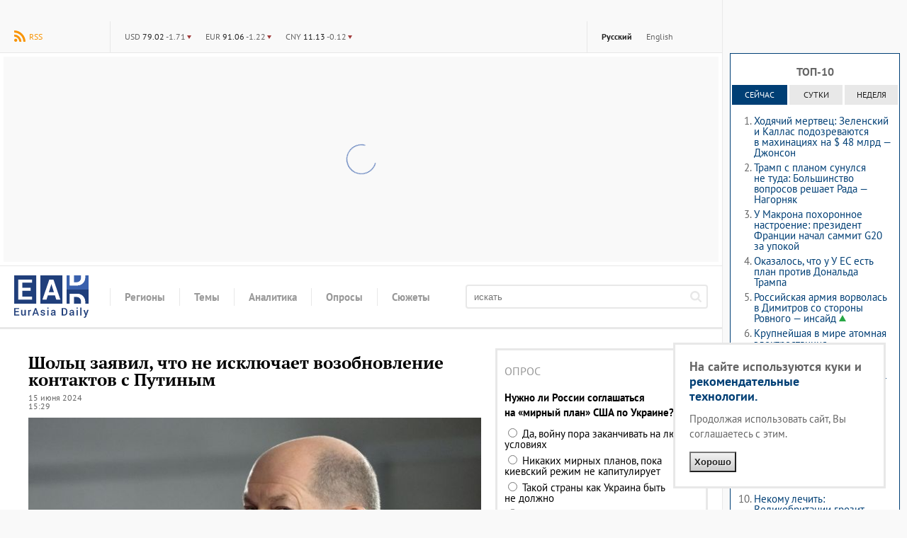

--- FILE ---
content_type: text/html; charset=utf-8
request_url: https://eadaily.com/ru/news/2024/06/15/sholc-zayavil-chto-ne-isklyuchaet-vozobnovlenie-kontaktov-s-putinym
body_size: 20612
content:
<!DOCTYPE html>
<html id="site-top" dir="ltr" xmlns:dc="http://purl.org/dc/terms/" xmlns:og="http://ogp.me/ns#" xmlns:article="http://ogp.me/ns/article#" xmlns:book="http://ogp.me/ns/book#" xmlns:product="http://ogp.me/ns/product#" xmlns:profile="http://ogp.me/ns/profile#" xmlns:video="http://ogp.me/ns/video#" lang="ru">
<head prefix="og: http://ogp.me/ns# fb: http://ogp.me/ns/fb# article: http://ogp.me/ns/article# ya: http://webmaster.yandex.ru/vocabularies/">
	<meta charset="UTF-8">
	<meta http-equiv="content-type" content="text/html; charset=utf-8"/>
	<title>Шольц заявил, что не исключает возобновление контактов с Путиным — EADaily, 15 июня 2024 — Экономика Германии. Германия. Новости. Новости Германии. Германия новости. Новости Германия. Новости Германии сегодня. Новости Германии 15 июня 2024.</title>
	<meta name="description" content="EADaily, 15 июня 2024. Германский канцлер Олаф Шольц не исключил возобновление контакта с российским президентом Владимиром Путиным, с которым он не разговаривал после начала украинского конфликта."/>
	<meta name="robots" content="all"/>
	<meta name="referrer" content="origin">
	<link rel="canonical" href="https://eadaily.com/ru/news/2024/06/15/sholc-zayavil-chto-ne-isklyuchaet-vozobnovlenie-kontaktov-s-putinym"/><link rel="amphtml" href="https://eadaily.com/ru/ampnews/2024/06/15/sholc-zayavil-chto-ne-isklyuchaet-vozobnovlenie-kontaktov-s-putinym"/><link rel="preload" href="//img1.eadaily.com/r650x650/o/809/8943d7d2942f0760cb24610287630.jpeg" as="image"><link rel="preload" href="//static1.eadaily.com/fonts/v12/pt-sans-regular.woff2" as="font" crossorigin><link rel="preload" href="//static1.eadaily.com/fonts/v12/pt-serif-700.woff2" as="font" crossorigin><link rel="preload" href="//static1.eadaily.com/fonts/v12/pt-serif-700italic.woff2" as="font" crossorigin><link rel="preload" href="//static1.eadaily.com/fonts/v12/pt-sans-700.woff2" as="font" crossorigin><link rel="preload" href="//static1.eadaily.com/fonts/v12/pt-serif-regular.woff2" as="font" crossorigin><meta property="og:type" content="article"/><meta property="og:title" content="Шольц заявил, что не исключает возобновление контактов с Путиным: EADaily"/>
<meta property="og:image" content="https://img1.eadaily.com/r650x400/o/809/8943d7d2942f0760cb24610287630.jpeg"/>
<meta property="og:description" content="EADaily, 15 июня 2024. Германский канцлер Олаф Шольц не исключил возобновление контакта с российским президентом Владимиром Путиным, с которым он не разговаривал после начала украинского конфликта."/>
<meta property="og:url" content="https://eadaily.com/ru/news/2024/06/15/sholc-zayavil-chto-ne-isklyuchaet-vozobnovlenie-kontaktov-s-putinym"/>
<meta property="og:site_name" content="EADaily"/>
<meta property="fb:app_id" content="599718063501264"/><meta name="mrc__share_title" content="Шольц заявил, что не исключает возобновление контактов с Путиным: EADaily"/>
<link rel="image_src" href="https://img1.eadaily.com/r650x400/o/809/8943d7d2942f0760cb24610287630.jpeg"/><meta name="twitter:card" content="summary"/>
<meta name="twitter:site" content="@eurasiadaily"/>
<meta name="twitter:title" content="Шольц заявил, что не исключает возобновление контактов с Путиным: EADaily"/>
<meta name="twitter:description" content="EADaily, 15 июня 2024. Германский канцлер Олаф Шольц не исключил возобновление контакта с российским президентом Владимиром Путиным, с которым он не разговаривал после начала украинского конфликта."/>
<meta name="twitter:image" content="https://img1.eadaily.com/r650x400/o/809/8943d7d2942f0760cb24610287630.jpeg"/>
<meta name="twitter:url" content="https://eadaily.com/ru/news/2024/06/15/sholc-zayavil-chto-ne-isklyuchaet-vozobnovlenie-kontaktov-s-putinym"/>	<meta name="viewport" content="width=device-width, initial-scale=1.0, minimum-scale=1.0">

	<link rel="icon" href="//static1.eadaily.com/i/fav/favicon.ico" sizes="any">
	<link rel="icon" href="//static1.eadaily.com/i/fav/favicon.svg" type="image/svg+xml">
	<link rel="apple-touch-icon" href="//static1.eadaily.com/i/fav/apple-touch-icon.png" sizes="180x180">
	<link rel="manifest" href="/manifest.json">
	<meta name="theme-color" content="#203f7b">
			<script type="text/javascript">(function(){this.isMobile=1051>(window.innerWidth||document.documentElement.clientWidth||document.getElementsByTagName("body")[0].clientWidth);this.adfoxBanner=function(a){a.onRender=function(){banner_rendered(a.containerId)};window.yaContextCb.push(()=>{Ya.adfoxCode.create(a)})};this.loadScript=function(a){if("string"==typeof a&&""!==a){var b=document.createElement("script");b.type="text/javascript";b.async=!0;b.src=a;a=document.getElementsByTagName("script")[0];a.parentNode.insertBefore(b,a)}}}).call(window.ead=
{});"serviceWorker"in navigator&&navigator.serviceWorker.register("/serviceWorker.js").then(function(a){console.log("ServiceWorker registration successful with scope: ",a.scope)}).catch(function(a){console.log("ServiceWorker registration failed: ",a)});
</script>
		<script src="//static1.eadaily.com/js/vanilla.min.js?202502111905" async></script>
		<script src="//static1.eadaily.com/js/socials.min.js?202205121015" async></script>
		<!--[if lt IE 9]><script type="text/javascript" src="//static1.eadaily.com/js/html5shiv.min.js"></script><![endif]-->

		<link rel="stylesheet" type="text/css" href="//static1.eadaily.com/css/styles.css?202510022330">
		<link rel="stylesheet" href="//static1.eadaily.com/css/btf.css?202409141000" media="print" onload="this.media='all'; this.onload=null;">
		<script type="text/javascript">
			if (window.location !== window.parent.location) alert('ВНИМАНИЕ! Страница открыта во фрейме! Это может быть использовано для обмана, будьте бдительны! Оригинальный сайт агентства расположен по адресу EADaily.com');
		</script>
		<!--
		<script data-ad-client="ca-pub-7009997980973627" async src="https://pagead2.googlesyndication.com/pagead/js/adsbygoogle.js"></script>
		<script async src="https://www.googletagmanager.com/gtag/js?id=G-4S4WPE3E1V"></script>
		<script>
			window.dataLayer = window.dataLayer || [];
			function gtag(){dataLayer.push(arguments);}
			gtag('js', new Date());
			gtag('config', 'G-4S4WPE3E1V');
		</script>
		-->
		<meta name="msvalidate.01" content="28D089FE35A234868B3DC31E9C72FE0C" />
		<link rel="search" href="/ru/opensearch.xml" title="Поиск по новостям" type="application/opensearchdescription+xml"/><link rel="alternate" type="application/rss+xml" title="RSS" href="/ru/rss/index.xml"/>		<script type="text/javascript">(function(m,e,t,r,i,k,a){m[i]=m[i]||function(){(m[i].a=m[i].a||[]).push(arguments)}; m[i].l=1*new Date();k=e.createElement(t),a=e.getElementsByTagName(t)[0],k.async=1,k.src=r,a.parentNode.insertBefore(k,a)}) (window, document, "script", "https://mc.yandex.ru/metrika/tag.js", "ym"); ym(49767505, "init", { clickmap:true, trackLinks:true, accurateTrackBounce:true });</script> <noscript><div><img src="https://mc.yandex.ru/watch/49767505" style="position:absolute; left:-9999px;" alt="" /></div></noscript>
		<script async src="https://cdn.dmtgvn.com/wrapper/js/manager.js?pid=1f462bba-63b2-4d05-8a2c-12cb7f02b607"></script>
		<script type="text/javascript">(function(w,a){(w[a]=w[a]||[]).push(function(){try{w.statmedia=new StatMedia({id:46252})}catch(d){}});w.ead.loadScript("https://stat.media/sm.js")})(window,"__statmedia_callbacks");</script>

<script src="https://static1.eadaily.com/js/prebid.js" async></script><script src="https://yandex.ru/ads/system/header-bidding.js" async></script><script src="https://content.adriver.ru/AdRiverFPS.js" async></script><script src="https://cdn.skcrtxr.com/roxot-wrapper/js/roxot-manager.js?pid=1f462bba-63b2-4d05-8a2c-12cb7f02b607" async></script><script src="https://tube.buzzoola.com/js/lib/buzzoola_ext.js" async></script><script src="https://static1.eadaily.com/js/prebid.js" async></script><script src="https://yandex.ru/ads/system/header-bidding.js" async></script><script src="https://content.adriver.ru/AdRiverFPS.js" async></script><script src="https://cdn.skcrtxr.com/roxot-wrapper/js/roxot-manager.js?pid=1f462bba-63b2-4d05-8a2c-12cb7f02b607" async></script><script src="https://tube.buzzoola.com/js/lib/buzzoola_ext.js" async></script><script type="text/javascript">var adfoxBiddersMap={myTarget:"763128",betweenDigital:"793538",adriver:"776589",otm:"1460822",buzzoola:"769160",sape:"1697231",mediasniper:"2297743",mediatoday:"2365797",pb_vox:"2583780",roxot:"1972532","adfox_yandex_roxot-adfox-hb":"1972532",gnezdo:"2930570",smi2:"3125554",astralab:"3118695","adfox_yandex_adplay-adv":"3294122",link:"3389346",ohmybid:"3434190"};var biddersCpmAdjustmentMap={'adriver':0.902,'betweenDigital':0.902,'buzzoola':0.91,'sape':0.915,'roxot':0.865,'mediasniper':0.915,'otm':0.869,'gnezdo':0.9,'mediatoday':0.883};adUnits=window.ead.isMobile?[{code:"adfox_fullscreen",sizes:[[300,600],[320,480]],bids:[{bidder:"myTarget",params:{placementId:1042277}},{bidder:"betweenDigital",params:{placementId:4510501}},{bidder:"otm",params:{placementId:30802}},{bidder:"sape",params:{placementId:818707}},{bidder:"roxot",params:{placementId:"334028c0-1691-4901-9d0b-fcc75c83b0bc",sendTargetRef:!0}},{bidder:"mediasniper",params:{placementId:3457}},{bidder:"gnezdo",params:{placementId:353036}}]},{code:"adfox_mob1",sizes:[[300,250]],bids:[{bidder:"myTarget",params:{placementId:582120}},{bidder:"betweenDigital",params:{placementId:3292797}},{bidder:"adriver",params:{placementId:"20:eadaily_300x250mob_1",additional:{ext:{query:"cid="+localStorage.getItem("adrcid")}}}},{bidder:"otm",params:{placementId:1135}},{bidder:"buzzoola",params:{placementId:417855,additional:{fpuids:(function(){try{return window.Buzzoola.User.getData();}catch(ex){return{};}})()}}},{bidder:"sape",params:{placementId:818708}},{bidder:"mediasniper",params:{placementId:370001}},{bidder:"mediatoday",params:{placementId:9652}},{bidder:"pb_vox",params:{placementId:"64edd4a97bc72f1620cd3ef2",placement:"banner"}},{bidder:"adfox_yandex_roxot-adfox-hb",params:{p1:"czfsv",p2:"hrmw"}},{bidder:"roxot",params:{placementId:"3aba28e4-f985-4ea9-ad54-43e9bfdbd547",sendTargetRef:!0}},{bidder:"gnezdo",params:{placementId:353038}},{bidder:"smi2",params:{placementId:102585}},{bidder:"astralab",params:{placementId:"66ffcf9bb13381b469ae50c1"}},{bidder:"adfox_yandex_adplay-adv",params:{p1:"dgzbg",p2:"jbzl"}},{bidder:"link",params:{placementId:"de9cf856cfb6a948591b2ee0ccbd10eb"}},{bidder:"ohmybid",params:{placementId:"8ZjzsWtx1kJnxV4F"}}]},{code:"adfox_mob2",sizes:[[300,250]],bids:[{bidder:"myTarget",params:{placementId:582202}},{bidder:"betweenDigital",params:{placementId:3292798}},{bidder:"adriver",params:{placementId:"20:eadaily_300x250mob_2",additional:{ext:{query:"cid="+localStorage.getItem("adrcid")}}}},{bidder:"otm",params:{placementId:1136}},{bidder:"buzzoola",params:{placementId:417856,additional:{fpuids:(function(){try{return window.Buzzoola.User.getData();}catch(ex){return{};}})()}}},{bidder:"sape",params:{placementId:818709}},{bidder:"mediasniper",params:{placementId:370002}},{bidder:"mediatoday",params:{placementId:9653}},{bidder:"pb_vox",params:{placementId:"64edd4c34d506e3124ec66f6",placement:"banner"}},{bidder:"adfox_yandex_roxot-adfox-hb",params:{p1:"czfsw",p2:"hrmw"}},{bidder:"roxot",params:{placementId:"a14d62cd-1104-4b5d-b6f4-93720d86b26b",sendTargetRef:!0}},{bidder:"gnezdo",params:{placementId:353039}},{bidder:"smi2",params:{placementId:102586}},{bidder:"astralab",params:{placementId:"66ffcf9db13381b469ae50d4"}},{bidder:"link",params:{placementId:"f8b502edc886240a4999f4b1129054b6"}},{bidder:"ohmybid",params:{placementId:"k31d5w27VNMH14tG"}}]},{code:"adfox_mob_intext",sizes:[[300,250]],bids:[{bidder:"myTarget",params:{placementId:582205}},{bidder:"betweenDigital",params:{placementId:3292800}},{bidder:"adriver",params:{placementId:"20:eadaily_300x250mob_3",additional:{ext:{query:"cid="+localStorage.getItem("adrcid")}}}},{bidder:"otm",params:{placementId:1137}},{bidder:"buzzoola",params:{placementId:417857,additional:{fpuids:(function(){try{return window.Buzzoola.User.getData();}catch(ex){return{};}})()}}},{bidder:"sape",params:{placementId:818710}},{bidder:"mediasniper",params:{placementId:370003}},{bidder:"mediatoday",params:{placementId:9654}},{bidder:"pb_vox",params:{placementId:"64edd4d74d506e3124ec66f8",placement:"banner"}},{bidder:"adfox_yandex_roxot-adfox-hb",params:{p1:"czfsx",p2:"hrmw"}},{bidder:"roxot",params:{placementId:"f0974c39-35d9-467f-926d-4e808b763335",sendTargetRef:!0}},{bidder:"gnezdo",params:{placementId:353040}},{bidder:"smi2",params:{placementId:102587}},{bidder:"astralab",params:{placementId:"66ffcf9fb13381b469ae50e7"}},{bidder:"link",params:{placementId:"0aa382a631590f1616c62e78b55bab10"}},{bidder:"ohmybid",params:{placementId:"rEIf5Zgy9pNsl8PL"}}]},{code:"adfox_mob_intext_2",sizes:[[300,250]],bids:[{bidder:"myTarget",params:{placementId:582203}},{bidder:"betweenDigital",params:{placementId:3292799}},{bidder:"adriver",params:{placementId:"20:eadaily_300x250mob_4",additional:{ext:{query:"cid="+localStorage.getItem("adrcid")}}}},{bidder:"otm",params:{placementId:1138}},{bidder:"buzzoola",params:{placementId:417858,additional:{fpuids:(function(){try{return window.Buzzoola.User.getData();}catch(ex){return{};}})()}}},{bidder:"sape",params:{placementId:818711}},{bidder:"mediasniper",params:{placementId:370004}},{bidder:"mediatoday",params:{placementId:9655}},{bidder:"pb_vox",params:{placementId:"64edd4ed7bc72f1620cd3ef4",placement:"banner"}},{bidder:"adfox_yandex_roxot-adfox-hb",params:{p1:"czfsy",p2:"hrmw"}},{bidder:"roxot",params:{placementId:"9f2872bc-a9f7-4c31-8417-d4dfcf5c0d2f",sendTargetRef:!0}},{bidder:"gnezdo",params:{placementId:353041}},{bidder:"smi2",params:{placementId:102588}},{bidder:"astralab",params:{placementId:"66ffcfa1b13381b469ae50fa"}},{bidder:"link",params:{placementId:"d1d988415833b6d39410ff1e6c18eaa7"}},{bidder:"ohmybid",params:{placementId:"ULKA6Yh2Gm9YuyKb"}}]}]:[{code:"adfox_head",sizes:[[970,250]],bids:[{bidder:"myTarget",params:{placementId:582227}},{bidder:"betweenDigital",params:{placementId:3292796}},{bidder:"adriver",params:{placementId:"20:eadaily_970x250",additional:{ext:{query:"cid="+localStorage.getItem("adrcid")}}}},{bidder:"otm",params:{placementId:1128}},{bidder:"buzzoola",params:{placementId:417848,additional:{fpuids:(function(){try{return window.Buzzoola.User.getData();}catch(ex){return{};}})()}}},{bidder:"sape",params:{placementId:818700}},{bidder:"mediasniper",params:{placementId:370005}},{bidder:"pb_vox",params:{placementId:"64edd52e7bc72f1620cd3ef6",placement:"banner"}},{bidder:"adfox_yandex_roxot-adfox-hb",params:{p1:"czfsu",p2:"hrmw"}},{bidder:"roxot",params:{placementId:"10d14354-ef35-48f7-af0c-92e671922a06",sendTargetRef:!0}},{bidder:"gnezdo",params:{placementId:353037}},{bidder:"smi2",params:{placementId:102582}},{bidder:"astralab",params:{placementId:"66ffcf8eb13381b469ae5045"}},{bidder:"link",params:{placementId:"69f7e2dcbb6907c0b9ef3cae610bd431"}},{bidder:"ohmybid",params:{placementId:"WAiHZz9WWy19z5M3"}}]},{code:"adfox_side1",sizes:[[300,600]],bids:[{bidder:"myTarget",params:{placementId:582218}},{bidder:"betweenDigital",params:{placementId:3292795}},{bidder:"adriver",params:{placementId:"20:eadaily_300x600",additional:{ext:{query:"cid="+localStorage.getItem("adrcid")}}}},{bidder:"otm",params:{placementId:1129}},{bidder:"buzzoola",params:{placementId:417849,additional:{fpuids:(function(){try{return window.Buzzoola.User.getData();}catch(ex){return{};}})()}}},{bidder:"sape",params:{placementId:818701}},{bidder:"mediasniper",params:{placementId:370006}},{bidder:"mediatoday",params:{placementId:9656}},{bidder:"pb_vox",params:{placementId:"649d6faa4d506ecb10379f4e",placement:"banner"}},{bidder:"adfox_yandex_roxot-adfox-hb",params:{p1:"czfst",p2:"hrmw"}},{bidder:"roxot",params:{placementId:"2691188a-13f3-4ce1-b94d-5d2f763ea327",sendTargetRef:!0}},{bidder:"smi2",params:{placementId:102579}},{bidder:"astralab",params:{placementId:"66ffcf8fb13381b469ae504f"}},{bidder:"adfox_yandex_adplay-adv",params:{p1:"dgzbh",p2:"jdhb"}},{bidder:"link",params:{placementId:"3db4ba7e92b6b9b9d33ca589230c172a"}},{bidder:"ohmybid",params:{placementId:"LWPOdiCk4TKT35jH"}}]},{code:"adfox_side2",sizes:[[240,400]],bids:[{bidder:"myTarget",params:{placementId:582221}},{bidder:"betweenDigital",params:{placementId:3292793}},{bidder:"adriver",params:{placementId:"20:eadaily_240x400",additional:{ext:{query:"cid="+localStorage.getItem("adrcid")}}}},{bidder:"otm",params:{placementId:1130}},{bidder:"buzzoola",params:{placementId:417850,additional:{fpuids:(function(){try{return window.Buzzoola.User.getData();}catch(ex){return{};}})()}}},{bidder:"sape",params:{placementId:818712}},{bidder:"mediasniper",params:{placementId:370007}},{bidder:"mediatoday",params:{placementId:9661}},{bidder:"pb_vox",params:{placementId:"64edd5447bc72f1620cd3ef8",placement:"banner"}},{bidder:"adfox_yandex_roxot-adfox-hb",params:{p1:"czfso",p2:"hrmw"}},{bidder:"roxot",params:{placementId:"38656266-2ba9-4a07-a761-e615766eb721",sendTargetRef:!0}},{bidder:"smi2",params:{placementId:102580}},{bidder:"astralab",params:{placementId:"66ffcf91b13381b469ae5062"}},{bidder:"link",params:{placementId:"ee75e9155cd750075664357edb8c96bf"}},{bidder:"ohmybid",params:{placementId:"F1z1oryE2YTeecGI"}}]},{code:"adfox_mid1",sizes:[[300,250]],bids:[{bidder:"myTarget",params:{placementId:582230}},{bidder:"betweenDigital",params:{placementId:3292801}},{bidder:"adriver",params:{placementId:"20:eadaily_300x250_1",additional:{ext:{query:"cid="+localStorage.getItem("adrcid")}}}},{bidder:"otm",params:{placementId:1131}},{bidder:"buzzoola",params:{placementId:417851,additional:{fpuids:(function(){try{return window.Buzzoola.User.getData();}catch(ex){return{};}})()}}},{bidder:"sape",params:{placementId:818703}},{bidder:"mediasniper",params:{placementId:370008}},{bidder:"mediatoday",params:{placementId:9657}},{bidder:"pb_vox",params:{placementId:"64edd5594d506e3124ec66fa",placement:"banner"}},{bidder:"adfox_yandex_roxot-adfox-hb",params:{p1:"czfsp",p2:"hrmw"}},{bidder:"roxot",params:{placementId:"b60487a6-e905-4f2e-bedb-e381b7b3ac13",sendTargetRef:!0}},{bidder:"gnezdo",params:{placementId:353032}},{bidder:"smi2",params:{placementId:102581}},{bidder:"astralab",params:{placementId:"66ffcf93b13381b469ae5075"}},{bidder:"link",params:{placementId:"d6be6721e268ef33980d151f67ee9db3"}},{bidder:"ohmybid",params:{placementId:"ctpAAoovF1XHuj5g"}}]},{code:"adfox_mid2",sizes:[[300,250]],bids:[{bidder:"myTarget",params:{placementId:582232}},{bidder:"betweenDigital",params:{placementId:3292802}},{bidder:"otm",params:{placementId:1132}},{bidder:"buzzoola",params:{placementId:417852,additional:{fpuids:(function(){try{return window.Buzzoola.User.getData();}catch(ex){return{};}})()}}},{bidder:"sape",params:{placementId:818704}},{bidder:"mediasniper",params:{placementId:370009}},{bidder:"mediatoday",params:{placementId:9658}},{bidder:"pb_vox",params:{placementId:"64edd5ab4d506e3124ec66fd",placement:"banner"}},{bidder:"adfox_yandex_roxot-adfox-hb",params:{p1:"czfsq",p2:"hrmw"}},{bidder:"roxot",params:{placementId:"5fc01441-bcee-4a19-ba1a-cf845f8a1cb5",sendTargetRef:!0}},{bidder:"gnezdo",params:{placementId:353033}},{bidder:"smi2",params:{placementId:102583}},{bidder:"astralab",params:{placementId:"66ffcf95b13381b469ae5088"}},{bidder:"link",params:{placementId:"ad36ae052eda13c9309f5dbed780c1c3"}},{bidder:"ohmybid",params:{placementId:"em0wigjPeGwfGRbV"}}]},{code:"adfox_intext1",sizes:[[300,250]],bids:[{bidder:"myTarget",params:{placementId:582238}},{bidder:"betweenDigital",params:{placementId:3292803}},{bidder:"adriver",params:{placementId:"20:eadaily_300x250_2",additional:{ext:{query:"cid="+localStorage.getItem("adrcid")}}}},{bidder:"otm",params:{placementId:1133}},{bidder:"buzzoola",params:{placementId:417853,additional:{fpuids:(function(){try{return window.Buzzoola.User.getData();}catch(ex){return{};}})()}}},{bidder:"sape",params:{placementId:818705}},{bidder:"mediasniper",params:{placementId:370010}},{bidder:"mediatoday",params:{placementId:9659}},{bidder:"pb_vox",params:{placementId:"64edd5e37bc72f1620cd3f02",placement:"banner"}},{bidder:"adfox_yandex_roxot-adfox-hb",params:{p1:"czfsr",p2:"hrmw"}},{bidder:"roxot",params:{placementId:"a898f220-c449-41e0-b093-8a09c120fdbb",sendTargetRef:!0}},{bidder:"gnezdo",params:{placementId:353034}},{bidder:"smi2",params:{placementId:102584}},{bidder:"astralab",params:{placementId:"66ffcf97b13381b469ae509b"}},{bidder:"link",params:{placementId:"55d666653c3a52a23d065474c6a09104"}},{bidder:"ohmybid",params:{placementId:"szgCdXOd5dKffQcf"}}]},{code:"adfox_intext2",sizes:[[300,250]],bids:[{bidder:"myTarget",params:{placementId:582239}},{bidder:"betweenDigital",params:{placementId:3292804}},{bidder:"otm",params:{placementId:1134}},{bidder:"buzzoola",params:{placementId:417854,additional:{fpuids:(function(){try{return window.Buzzoola.User.getData();}catch(ex){return{};}})()}}},{bidder:"sape",params:{placementId:818706}},{bidder:"mediasniper",params:{placementId:370011}},{bidder:"mediatoday",params:{placementId:9660}},{bidder:"pb_vox",params:{placementId:"64edd5f47bc72f1620cd3f04",placement:"banner"}},{bidder:"adfox_yandex_roxot-adfox-hb",params:{p1:"czfss",p2:"hrmw"}},{bidder:"roxot",params:{placementId:"8e41426c-cd8c-4a69-9adf-19e8daed6958",sendTargetRef:!0}},{bidder:"gnezdo",params:{placementId:353035}},{bidder:"smi2",params:{placementId:102589}},{bidder:"astralab",params:{placementId:"66ffcf99b13381b469ae50ae"}},{bidder:"link",params:{placementId:"19d68c2b057ff97de8bf1577dd9dea4f"}},{bidder:"ohmybid",params:{placementId:"LuwrfZpeqQLb3mNg"}}]}];var syncPixels=[{bidder:'sape',pixels:['https://acint.net/cmatch/?dp=14&pi=1630222']}];var pbjs=pbjs||{};pbjs.que=pbjs.que||[];var userTimeout=1000;window.YaHeaderBiddingSettings={pbjs:pbjs,biddersMap:adfoxBiddersMap,adUnits:adUnits,timeout:userTimeout,syncPixels:syncPixels};</script><script type="text/javascript">window.yaContextCb=window.yaContextCb||[];</script><script src="https://yandex.ru/ads/system/context.js" async></script><script type="text/javascript">window.ead.isMobile&&window.yaContextCb.push(function(){Ya.adfoxCode.create({ownerId:254948,containerId:"adfox_fullscreen",type:"fullscreen",params:{pp:"kdt",ps:"dmtf",p2:"fwbj",puid1:"",puid2:"",puid3:""}})});</script>
<script data-schema="Organization" type="application/ld+json">{"@type":"Organization","@context":"http://schema.org","name":"EADaily","url":"https://eadaily.com/","logo":"https://static1.eadaily.com/i/fav/apple-touch-icon.png","sameAs":["https://vk.com/eurasiadaily","https://www.ok.ru/group/52683602460758","https://t.me/EurasiaDaily"]}</script><script data-schema="WebSite" type="application/ld+json">{"@type":"WebSite","@context":"http://schema.org","name":"EADaily","url":"https://eadaily.com","potentialAction":{"@type":"SearchAction","target":"https://eadaily.com/ru/search/?text={search_term_string}","query-input":"required name=search_term_string"}}</script><script data-schema="WebPage" type="application/ld+json">{"@type":"WebPage","@context":"http://schema.org","@id":"https://eadaily.com/ru/news/2024/06/15/sholc-zayavil-chto-ne-isklyuchaet-vozobnovlenie-kontaktov-s-putinym"}</script><script data-schema="BreadcrumbList" type="application/ld+json">{"@context":"http://schema.org","@type":"BreadcrumbList","itemListElement":[{"@type":"ListItem","position":1,"item":"https://eadaily.com/ru/","name":"Русская версия"},{"@type":"ListItem","position":2,"item":"https://eadaily.com/ru/news/","name":"Новости"},{"@type":"ListItem","position":3,"item":"https://eadaily.com/ru/news/politics/","name":"Политика"},{"@type":"ListItem","position":4,"item":"https://eadaily.com/ru/news/2024/06/15/sholc-zayavil-chto-ne-isklyuchaet-vozobnovlenie-kontaktov-s-putinym","name":"Шольц заявил, что не исключает возобновление контактов с Путиным"}]}</script>
</head>
<body >
		<div id="fb-root"></div><div id="vk_api_transport"></div>
	<div id="pagewrap">
		<div id="content_column">

	<div id="topline"><a href="#global-nav" class="alt-nav">Меню</a>
<div class="divider feed"><a href="/ru/rss/index.xml" class="rss">RSS</a></div><ul class="divider lang-switcher"><li><a href="/ru/" title="Русская версия" class="current">Русский</a></li><li><a href="/en/" title="English version" >English</a></li></ul><div class="divider currency"><ul><li><b title="USD">$</b> <strong>79.02</strong> <span class="lower">-1.71</span></li><li><b title="EUR">€</b> <strong>91.06</strong> <span class="lower">-1.22</span></li><li><b title="CNY">¥</b> <strong>11.13</strong> <span class="lower">-0.12</span></li></ul></div>
</div><div id="bn_bfr_menus" class="size-xs-s-m-hide"><div id="adfox_head" style="display:flex;justify-content:center;align-items:center;width:100%;min-height:290px;" class="ad-spin"></div></div><div id="logoline">
<a href="/ru/" id="logo">EADaily</a>
<ul class="global-nav"><li><span><b>Регионы</b></span><ul><li><a href="/ru/news/russia/">Россия</a></li><li><a href="/ru/news/belarus/">Белоруссия</a></li><li><a href="/ru/news/ukraine/">Украина</a></li><li><a href="/ru/news/novorossia/">Новороссия</a></li><li><a href="/ru/news/moldova/">Молдавия и Приднестровье</a></li><li><a href="/ru/news/europe/">Европа</a></li><li><a href="/ru/news/caucasus/">Кавказ</a></li><li><a href="/ru/news/east/">Ближний Восток</a></li><li><a href="/ru/news/turkey/">Турция</a></li><li><a href="/ru/news/china/">Китай</a></li><li><a href="/ru/news/asia/">Азия</a></li><li><a href="/ru/news/usa/">США</a></li><li><a href="/ru/news/latinamerica/">Латинская Америка</a></li><li><a href="/ru/news/africa/">Африка</a></li><li><a href="/ru/news/iran/">Иран</a></li><li><a href="/ru/news/other/">Другие</a></li><li><a href="/ru/news/baltics/">Прибалтика</a></li></ul></li><li><span><b>Темы</b></span><ul><li><a href="/ru/news/politics/">Политика</a></li><li><a href="/ru/news/economics/">Экономика</a></li><li><a href="/ru/news/society/">Общество</a></li><li><a href="/ru/news/energy/">Энергетика</a></li><li><a href="/ru/news/tech/">Технологии</a></li><li><a href="/ru/news/accidents/">Происшествия</a></li><li><a href="/ru/news/ecology/">Экология</a></li><li><a href="/ru/news/transport/">Транспорт</a></li><li><a href="/ru/news/sport/">Спорт</a></li><li><a href="/ru/news/analysis/">Аналитика</a></li><li><a href="/ru/news/history/">История</a></li><li><a href="/ru/news/military/">Войны. Армии. ВПК</a></li><li><a href="/ru/news/culture/">Культура</a></li></ul></li><li><a href="/ru/news/analysis/"><b>Аналитика</b></a></li><li><a href="/ru/poll/"><b>Опросы</b></a></li><li><a href="/ru/dossier/"><b>Сюжеты</b></a></li></ul>
<form action="/ru/search/" method="get" id="topsearch"><input type="search" placeholder="искать" name="text" /><button aria-label="искать"><svg viewBox="0 0 1000 1000"><path d="M692 423q0-111-78-189-79-79-191-80t-190 80q-79 80-79 189t79 191q78 81 190 78t191-78q78-76 78-191zm308 501q0 31-24 53-23 23-54 23-32 0-53-23L663 772q-108 74-240 74-86 0-165-33-78-34-134-91T33 588Q-1 510 0 423t33-163q33-77 91-136t134-91Q335 2 423 0t165 33q76 36 134 91t91 136q32 80 33 163 0 132-74 240l205 206q23 22 23 55z"/></svg></button></form>
</div>

	<div class="two-columns">
		<div class="two-columns-left">
			<article itemscope itemtype="http://schema.org/NewsArticle" data-news-uid="373155"><h1 itemprop="headline">Шольц заявил, что не исключает возобновление контактов с Путиным</h1><div class="datetime"><time itemprop="datePublished" datetime="2024-06-15T15:29:00+03:00">15 июня 2024<br />15:29</time><time itemprop="dateModified" datetime="2025-06-27T11:42:27+03:00"></time></div><figure class="oneimage" itemprop="associatedMedia image" itemscope itemtype="http://schema.org/ImageObject"><meta itemprop="representativeOfPage" content="true"><meta itemprop="width" content="650"><meta itemprop="height" content="366"><img src="//img1.eadaily.com/r650x650/o/809/8943d7d2942f0760cb24610287630.jpeg" itemprop="url contentUrl" width="650" height="366" alt="" /><figcaption itemprop="description">Олаф Шольц. Фото: Michael Sohn / AP Photo</figcaption></figure><div class="news-text-body" itemprop="articleBody"><p class="lead">Германский канцлер Олаф Шольц не исключил возобновление контакта с российским президентом Владимиром Путиным, с которым он не разговаривал после начала украинского конфликта.</p>
<p>Соответствующее заявление Шольц сделал заявил в эфире первого немецкого канала <a href="https://www.ard.de/" rel="noopener">ARD</a>. При этом он оговорился,что для полноценных разговоров двух лидеров необходим предмет обсуждения.</p>
<blockquote>«Такой разговор имел бы смысл, если бы было о чем говорить конкретно, по этой причине я не делал этого уже продолжительное время. Однако не хочу, чтобы создавалось впечатление, будто это исключено»,<span class="after-quote"> — туманно выразился канцлер.</span></blockquote>
<!--noindex--><div id="adfox_mob1" class="bn_news_incut size-l-xl-hide js-lazy-advert ad-spin" style="min-height:245px;" data-adfox='{"ownerId":254948,"containerId":"adfox_mob1","params":{"pp":"noj","ps":"dmtf","p2":"fwbj","puid1":""}}'></div><!--/noindex--><!--noindex--><div class="bn_news_incut bn-cubes size-xs-s-m-hide" style="min-height: 245px;"><div><div id="adfox_intext1"></div></div><div><div id="adfox_intext2"></div></div></div><!--/noindex--><p>Напомним, что ранее он заявлял, что страны «Большой семерки» не обсуждали предложенную <strong>Владимиром Путиным</strong> инициативу по урегулированию конфликта на Украине.</p>
<p>Шольц назвал ее «несерьезной» и счел, что она направлена на «отвлечение внимания» от предстоящей конференции по Украине в Швейцарии.</p>
<p>Как сообщало <a href="https://eadaily.com/"><strong>EADaily</strong></a>, 14 июня, в преддверии саммита в Швейцарии, президент России Владимир Путин <a href="/ru/news/2024/06/14/moskva-nachnet-peregovory-s-kievom-posle-vyvoda-vsu-iz-novyh-regionov-rf-putin">представил условия</a> для прекращения огня и перехода к переговорам с Украиной. Среди них — признание на международном уровне республик Донбасса, Запорожской и Херсонской областей в составе России, вывод оттуда украинских войск, закрепление безъядерного статуса Украины и отказа страны от вступления в НАТО.</p></div>
<div style="clear:both;"></div><div class="socials-wrapper socials-floating"><!--noindex--><div class="social-likes" data-url="https://eadaily.com/ru/news/2024/06/15/sholc-zayavil-chto-ne-isklyuchaet-vozobnovlenie-kontaktov-s-putinym" data-title="Шольц заявил, что не исключает возобновление контактов с Путиным"><div class="vk" title="Поделиться во ВКонтакте"></div><div class="tw" data-via="eurasiadaily" title="Поделиться в Twitter"></div><div class="ok" title="Поделиться в Одноклассниках"></div><div class="tg" title="Поделиться в Telegram"></div><div class="whatsapp" title="Поделиться в WhatsApp"></div></div><!--/noindex--></div><div class="newsinfo">Постоянный адрес новости: <a href="https://eadaily.com/ru/news/2024/06/15/sholc-zayavil-chto-ne-isklyuchaet-vozobnovlenie-kontaktov-s-putinym" itemprop="mainEntityOfPage" content="https://eadaily.com/ru/news/2024/06/15/sholc-zayavil-chto-ne-isklyuchaet-vozobnovlenie-kontaktov-s-putinym">eadaily.com/ru/news/2024/06/15/sholc-zayavil-chto-ne-isklyuchaet-vozobnovlenie-kontaktov-s-putinym</a><br />Опубликовано 15 июня 2024 в 15:29<div itemprop="publisher" itemscope itemtype="https://schema.org/Organization"><meta itemprop="name" content="EADaily"><link itemprop="url" href="https://eadaily.com"><span itemprop="logo" itemscope itemtype="http://schema.org/ImageObject"><link itemprop="url contentUrl" href="https://static1.eadaily.com/i/fav/apple-touch-icon.png"></span></div><div itemprop="author" itemscope itemtype="https://schema.org/Organization"><meta itemprop="name" content="EADaily"><link itemprop="url" href="https://eadaily.com"><span itemprop="logo" itemscope itemtype="http://schema.org/ImageObject"><link itemprop="url contentUrl" href="https://static1.eadaily.com/i/fav/apple-touch-icon.png"></span></div></div>
<div class="site-follow"><span>Читайте <strong>EAD</strong>: </span><a href="https://dzen.ru/news?favid=254125672"
						   class="calc-link" data-calc-link="1" target="_blank" rel="noopener" title="Новости Дзен"><span
								class="site-follow-button site-follow-button-zen-news"><span>Новости</span></span></a><a href="https://t.me/EurasiaDaily"
						   class="calc-link" data-calc-link="4" target="_blank" rel="noopener" title="Телеграм"><span
								class="site-follow-button site-follow-button-telegram"><span>Телеграм</span></span></a><a href="https://news.google.com/publications/CAAqJQgKIh9DQklTRVFnTWFnMEtDMlZoWkdGcGJIa3VZMjl0S0FBUAE?oc=3"
						   class="calc-link" data-calc-link="2" target="_blank" rel="noopener" title="Новости Google"><span
								class="site-follow-button site-follow-button-google-news"><span>Новости</span></span></a></div></article><!--noindex--><div class="bn-cubes size-xs-s-m-hide" style="margin:20px 0;"><div><div id="adfox_mid1" class="js-lazy-advert" data-adfox='{"ownerId":254948,"containerId":"adfox_mid1","params":{"pp":"nok","ps":"dmtf","p2":"ganf","puid1":""}}'></div></div><div><div id="adfox_mid2" class="js-lazy-advert" data-adfox='{"ownerId":254948,"containerId":"adfox_mid2","params":{"pp":"nok","ps":"dmtf","p2":"ganf","puid1":""}}'></div></div></div><div class="size-l-xl-hide" style="margin:20px -20px;"><div id="adfox_mob2" class="js-lazy-advert" data-adfox='{"ownerId":254948,"containerId":"adfox_mob2","params":{"pp":"nok","ps":"dmtf","p2":"fwbj","puid1":""}}'></div></div><div id="unit_93349" class="js-lazy-script" data-source="//smi2.ru/data/js/93349.js" style="min-height:250px;"></div><div id="unit_100158" class="js-lazy-script" data-source="//smi2.ru/data/js/100158.js" style="min-height:200px;"></div><style>.js-lazy-script .mgoc {margin:0 !important; padding:10px 0 !important;}.js-lazy-script .smi2.container_93349 {margin: 0;}</style><div id="top10goeshere"></div><!--/noindex-->
			<div class="regionsline">
				<span>Все новости</span>
			</div>

			<ul class="news-feed"><li class="news-feed-pictured"><time datetime="2025-11-22T19:44:00+03:00">19:44</time><a href="/ru/news/2025/11/22/katastroficheskiy-proval-strategicheskogo-porazheniya-rossii-ne-budet-bouz"><img class="news-feed-picture" src="//img6.eadaily.com/c160x90/o/d88/691a765a243cd1a20360b78be6de8.jpeg" width="160" height="90" alt="Катастрофический провал: Стратегического поражения России не будет — Боуз" loading="lazy" /> Катастрофический провал: Стратегического поражения России не будет — Боуз</a></li>
<li><time datetime="2025-11-22T19:28:00+03:00">19:28</time><a href="/ru/news/2025/11/22/padenie-v-frg-naimenshee-kolichestvo-rabotnikov-v-avtootrasli-za-poslednie-14-let">Падение в ФРГ: наименьшее количество работников в автоотрасли за последние 14 лет</a></li>
<li><time datetime="2025-11-22T19:16:00+03:00">19:16</time><a href="/ru/news/2025/11/22/tramp-s-planom-sunulsya-ne-tuda-bolshinstvo-voprosov-reshaet-rada-nagornyak">Трамп с планом сунулся не туда: Большинство вопросов решает Рада — Нагорняк</a></li>
<li><time datetime="2025-11-22T18:57:00+03:00">18:57</time><a href="/ru/news/2025/11/22/krupneyshaya-v-mire-atomnaya-elektrostanciya-perezapuskaetsya">Крупнейшая в мире атомная электростанция перезапускается</a></li>
<li><time datetime="2025-11-22T18:45:00+03:00">18:45</time><a href="/ru/news/2025/11/22/ot-granic-do-aktivov-makrona-i-ko-ne-ustraivayut-minimum-4-punkta-plana-trampa">От границ до активов: Макрона и Ко не устраивают минимум 4 пункта плана Трампа</a></li>
<li class="news-feed-pictured"><time datetime="2025-11-22T18:29:00+03:00">18:29</time><a href="/ru/news/2025/11/22/v-ssha-kolossalnaya-bezrabotica-samyy-vysokiy-uroven-za-mnogie-gody"><img class="news-feed-picture" src="//img4.eadaily.com/c160x90/o/b61/b7edfa786941c12102f0fef8d3ef1.jpeg" width="160" height="90" alt="В США колоссальная безработица: самый высокий уровень за многие годы" loading="lazy" /> В США колоссальная безработица: самый высокий уровень за многие годы</a></li>
<li><time datetime="2025-11-22T18:14:00+03:00">18:14</time><a href="/ru/news/2025/11/22/u-makrona-pohoronnoe-nastroenie-prezident-francii-nachal-sammit-g20-za-upokoy">У Макрона похоронное настроение: президент Франции начал саммит G20 за упокой</a></li>
<li><time datetime="2025-11-22T18:00:00+03:00">18:00</time><a href="/ru/news/2025/11/22/nekomu-lechit-velikobritanii-grozit-massovyy-ottok-naseleniya">Некому лечить: Великобритании грозит массовый отток населения</a></li>
<li><time datetime="2025-11-22T17:46:00+03:00">17:46</time><a href="/ru/news/2025/11/22/partnery-kieva-pytayutsya-smestit-povestku-sammita-g20-v-storonu-ukrainy-guardian">Партнеры Киева пытаются сместить повестку саммита G20 в сторону Украины — Guardian</a></li>
<li><time datetime="2025-11-22T17:30:00+03:00">17:30</time><a href="/ru/news/2025/11/22/okazalos-chto-u-u-es-est-plan-protiv-donalda-trampa">Оказалось, что у У ЕС есть план против Дональда Трампа</a></li>
<li><time datetime="2025-11-22T17:17:00+03:00">17:17</time><a href="/ru/news/2025/11/22/rossiyskaya-armiya-vorvolas-v-dimitrov-so-storony-rovnogo-insayd">Российская армия ворволась в Димитров со стороны Ровного — инсайд</a></li>
<li><time datetime="2025-11-22T17:01:00+03:00">17:01</time><a href="/ru/news/2025/11/22/nashi-voyska-osvobodili-selo-novoe-zaporozhe-v-zaporozhskoy-oblasti-gruppa-vostok">Наши войска освободили село Новое Запорожье в Запорожской области — группа «Восток»</a></li>
<li class="news-feed-pictured"><time datetime="2025-11-22T16:44:00+03:00">16:44</time><a href="/ru/news/2025/11/22/hodyachiy-mertvec-zelenskiy-i-kallas-podozrevayutsya-v-mahinaciyah-na-48-mlrd-dzhonson"><img class="news-feed-picture" src="//img3.eadaily.com/c160x90/o/24c/488241079dedc45ba50bd68d41e42.jpeg" width="160" height="90" alt="Ходячий мертвец: Зеленский и Каллас подозреваются в махинациях на $ 48 млрд — Джонсон" loading="lazy" /> Ходячий мертвец: Зеленский и Каллас подозреваются в махинациях на $ 48 млрд — Джонсон</a></li>
<li><time datetime="2025-11-22T16:29:00+03:00">16:29</time><a href="/ru/news/2025/11/22/v-ukrainskom-genshtabe-ponimayut-chto-vsu-terpyat-porazhenie-po-vsemu-frontu-insayd">В украинском Генштабе понимают, что ВСУ терпят поражение по всему фронту — инсайд</a></li>
<li><time datetime="2025-11-22T16:16:00+03:00">16:16</time><a href="/ru/news/2025/11/22/grubo-otmyvali-ukraina-obyavila-v-rozysk-druzey-zelenskogo-mindicha-i-cukermana">Грубо отмывали: Украина объявила в розыск друзей Зеленского Миндича и Цукермана</a></li>
<li><time datetime="2025-11-22T16:15:00+03:00">16:15</time><a href="/ru/news/2025/11/22/u-belogo-doma-dva-kryla-sudba-ukrainskogo-konflikta-ne-predopredelena-tot">У Белого дома два крыла: Судьба украинского конфликта не предопределена — Тот</a></li>
<li><time datetime="2025-11-22T16:01:00+03:00">16:01</time><a href="/ru/news/2025/11/22/v-gosdume-prokommentirovali-naznachenie-driskolla-specpredstavitelem-trampa-po-ukraine">В Госдуме прокомментировали назначение Дрисколла спецпредставителем Трампа по Украине</a></li>
<li><time datetime="2025-11-22T15:44:00+03:00">15:44</time><a href="/ru/news/2025/11/22/zatknis-evropeyskie-smi-dali-zalp-po-mirnomu-planu-trampa">«Заткнись!»: Европейские СМИ дали залп по мирному плану Трампа</a></li>
<li><time datetime="2025-11-22T15:32:00+03:00">15:32</time><a href="/ru/news/2025/11/22/ryabkov-vopros-novoy-vstrechi-trampa-i-putina-ne-snyat-s-povestki-dnya">Рябков: Вопрос новой встречи Трампа и Путина не снят с повестки дня</a></li>
<li class="news-feed-pictured"><time datetime="2025-11-22T15:16:00+03:00">15:16</time><a href="/ru/news/2025/11/22/spekulyativnaya-bumaga-rossiya-ne-primet-plan-trampa-on-ey-nevygoden-kruk"><img class="news-feed-picture" src="//img3.eadaily.com/c160x90/o/aa1/d2af966259b9fa0594d4d4ea0ca00.jpeg" width="160" height="90" alt="Спекулятивная бумага: Россия не примет план Трампа, он ей невыгоден — Крук" loading="lazy" /> Спекулятивная бумага: Россия не примет план Трампа, он ей невыгоден — Крук</a></li>
<li><time datetime="2025-11-22T15:01:00+03:00">15:01</time><a href="/ru/news/2025/11/22/guardian-tramp-naznachil-ministra-armii-driskolla-specpredstavitelem-po-ukraine">Guardian: Трамп назначил министра армии Дрисколла спецпредставителем по Украине</a></li>
<li><time datetime="2025-11-22T14:47:00+03:00">14:47</time><a href="/ru/news/2025/11/22/kievu-nuzhno-vyigrat-voynu-chtoby-vernut-territorii-a-eto-nerealno-fergyuson">Киеву нужно выиграть войну, чтобы вернуть территории, а это нереально — Фергюсон</a></li>
<li><time datetime="2025-11-22T14:29:00+03:00">14:29</time><a href="/ru/news/2025/11/22/times-tramp-schitaet-chto-zelenskiy-blefuet-sabotiruya-sdelku-po-ukraine">Times: Трамп считает, что Зеленский блефует, саботируя сделку по Украине</a></li>
<li><time datetime="2025-11-22T14:15:00+03:00">14:15</time><a href="/ru/news/2025/11/22/evropa-ukrepit-plan-trampa-kallas-zayavila-chto-usloviya-mira-budet-opredelyat-kiev">Европа «укрепит» план Трампа: Каллас заявила, что условия мира будет определять Киев</a></li>
<li class="news-feed-pictured"><time datetime="2025-11-22T13:59:00+03:00">13:59</time><a href="/ru/news/2025/11/22/v-ran-rassmotryat-proekt-perebroski-v-donbass-vod-rek-pechora-i-severnaya-dvina"><img class="news-feed-picture" src="//img6.eadaily.com/c160x90/o/dee/420cc6a579ba75b248614fa05b2dd.jpeg" width="160" height="90" alt="В РАН рассмотрят проект переброски в Донбасс вод рек Печора и Северная Двина" loading="lazy" /> В РАН рассмотрят проект переброски в Донбасс вод рек Печора и Северная Двина</a></li>
<li><time datetime="2025-11-22T13:28:00+03:00">13:28</time><a href="/ru/news/2025/11/22/rossiyskie-voyska-osvobodili-zvanovku-garnizon-vsu-v-severske-obrechen-gruppa-yug">Российские войска освободили Звановку, гарнизон ВСУ в Северске обречен — группа «Юг»</a></li>
<li><time datetime="2025-11-22T12:58:00+03:00">12:58</time><a href="/ru/news/2025/11/22/azarov-zelenskiy-i-ego-evropeyskie-kuratory-sabotiruyut-mirnyy-plan-trampa-po-ukraine">Азаров: Зеленский и его европейские кураторы саботируют мирный план Трампа по Украине</a></li>
<li><time datetime="2025-11-22T12:38:00+03:00">12:38</time><a href="/ru/news/2025/11/22/energorynok-za-nedelyu-neft-stavit-na-mirnyy-plan">Энергорынок за неделю: Нефть ставит на мирный план</a></li>
<li><time datetime="2025-11-22T12:30:00+03:00">12:30</time><a href="/ru/news/2025/11/22/raschet-ptrk-fagot-sorval-rotaciyu-vsu-na-konstantinovskom-napravlenii-gruppa-yug">Расчет ПТРК «Фагот» сорвал ротацию ВСУ на константиновском направлении — группа «Юг»</a></li>
<li><time datetime="2025-11-22T12:02:00+03:00">12:02</time><a href="/ru/news/2025/11/22/volodin-iniciiroval-opros-o-zaprete-dlya-detey-ezdit-na-pitbaykah">Володин инициировал опрос о запрете для детей ездить на питбайках</a></li>
<li><time datetime="2025-11-22T11:53:00+03:00">11:53</time><a href="/ru/news/2025/11/22/osa-sbila-kiprskiy-bespilotnik-poseidon-video-iz-zony-sv">«Оса» сбила кипрский беспилотник Poseidon — видео из зоны СВ</a></li>
<li class="news-feed-pictured"><time datetime="2025-11-22T11:34:00+03:00">11:34</time><a href="/ru/news/2025/11/22/v-samarskoy-oblasti-v-rezultate-ataki-bpla-pogibli-dva-cheloveka-gubernator"><img class="news-feed-picture" src="//img1.eadaily.com/c160x90/o/88a/ebcd60d311c78c0f203a441c96020.jpeg" width="160" height="90" alt="В Самарской области в результате атаки БПЛА погибли два человека — губернатор" loading="lazy" /> В Самарской области в результате атаки БПЛА погибли два человека — губернатор</a></li>
<li><time datetime="2025-11-22T11:06:00+03:00">11:06</time><a href="/ru/news/2025/11/22/deputat-deyatelnost-moshennikov-v-whatsapp-i-telegram-sokratilas-v-razy">Депутат: Деятельность мошенников в WhatsApp и Telegram сократилась в разы</a></li>
<li><time datetime="2025-11-22T10:38:00+03:00">10:38</time><a href="/ru/news/2025/11/22/armiya-i-policiya-polshi-prodolzhayut-specoperaciyu-posle-vzryva-na-zheleznodorozhnyh-putyah">Армия и полиция Польши продолжают спецоперацию после взрыва на железнодорожных путях</a></li>
<li><time datetime="2025-11-22T10:10:00+03:00">10:10</time><a href="/ru/news/2025/11/22/rosreestr-predlozhil-vozvrashchat-kvartiry-obmanutym-pensioneram-posle-vozvrata-deneg">Росреестр предложил возвращать квартиры «обманутым» пенсионерам после возврата денег</a></li>
</ul>
<a class="loadmore" href="/ru/news/2025/11/22/" data-time="2025-11-22 10:10:00">Загрузить ещё</a>
		</div>

		<div class="two-columns-right">

			<div class="side-announcement side-announcement-poll"><div class="side-announcement-header">Опрос</div><div id="pollbox-error"></div><div class="pollbox-question">
<form action="/tools/calc_poll.php" method="post" id="fppoll">
<input type="hidden" name="poll" value="422" /><input type="hidden" name="ajax" value="0" /><div><div><strong>Нужно ли России соглашаться на «мирный план» США по Украине?</strong></div><label><input type="radio" name="poll_422" value="1752" /> Да, войну пора заканчивать на любых условиях</label>
<label><input type="radio" name="poll_422" value="1753" /> Никаких мирных планов, пока киевский режим не капитулирует</label>
<label><input type="radio" name="poll_422" value="1754" /> Такой страны как Украина быть не должно</label>
<label><input type="radio" name="poll_422" value="1755" /> Меня это не интересует</label>
</div>
<div><input type="submit" value="Отправить" /></div>
</form>
</div>
<div class="pollbox-results" style="display: none;">
<div><div><strong>Нужно ли России соглашаться на «мирный план» США по Украине?</strong></div><dl class="pollchart"><dt>Да, войну пора заканчивать на любых условиях: 8,7%</dt><dd><span style="width:8%;" class="color0"></span></dd><dt>Никаких мирных планов, пока киевский режим не капитулирует: 58,5%</dt><dd><span style="width:58%;" class="color1"></span></dd><dt>Такой страны как Украина быть не должно: 31,4%</dt><dd><span style="width:31%;" class="color2"></span></dd><dt>Меня это не интересует: 1,4%</dt><dd><span style="width:1%;" class="color3"></span></dd></dl></div></div>
<a href="/ru/poll/" class="poll-results">Результаты опросов</a></div><div class="side-announcement side-announcement-topborder"><div class="side-announcement-header">Главные новости</div><ul><li><a href="/ru/news/2025/11/22/u-makrona-pohoronnoe-nastroenie-prezident-francii-nachal-sammit-g20-za-upokoy">У Макрона похоронное настроение: президент Франции начал саммит G20 за упокой</a></li><li><a href="/ru/news/2025/11/22/okazalos-chto-u-u-es-est-plan-protiv-donalda-trampa">Оказалось, что у У ЕС есть план против Дональда Трампа</a></li><li><a href="/ru/news/2025/11/22/ot-granic-do-aktivov-makrona-i-ko-ne-ustraivayut-minimum-4-punkta-plana-trampa">От границ до активов: Макрона и Ко не устраивают минимум 4 пункта плана Трампа</a></li><li><a href="/ru/news/2025/11/22/partnery-kieva-pytayutsya-smestit-povestku-sammita-g20-v-storonu-ukrainy-guardian">Партнеры Киева пытаются сместить повестку саммита G20 в сторону Украины — Guardian</a></li></ul></div><div class="side-announcement side-announcement-topborder"><div class="side-announcement-header">Выбор редактора</div><ul><li><a href="/ru/news/2025/11/21/nam-vash-mirnyy-plan-ne-nuzhen-u-rossii-po-ukraine-est-svoy-i-on-budet-vypolnen">Нам ваш «мирный план» не нужен: у России по Украине есть свой, и он будет выполнен</a></li></ul></div><div class="side-announcement side-announcement-topborder"><div class="side-announcement-header">Аналитика</div><ul><li><a href="/ru/news/2025/11/20/v-abhazii-antirossiyskih-nastroeniy-net-no-est-lyudi-pytayushchiesya-ih-raskachat">В Абхазии антироссийских настроений нет, «но есть люди, пытающиеся их раскачать»</a></li><li><a href="/ru/news/2025/11/20/tramp-ishchet-zamenu-rossiyskoy-nefti-v-venesuele-i-saudovskoy-aravii">Трамп ищет замену российской нефти в Венесуэле и Саудовской Аравии</a></li><li><a href="/ru/news/2025/11/21/dostavlennyy-v-litvu-spg-iz-ssha-ne-speshit-na-ukrainu">Доставленный в Литву СПГ из США не спешит на Украину</a></li><li><a href="/ru/news/2025/11/21/zhelayushchih-vse-menshe-koaliciya-razvalivaetsya-v-es-peresmatrivayut-pomoshch-ukraine">Желающих все меньше, коалиция разваливается: в ЕС пересматривают помощь Украине</a></li><li><a href="/ru/news/2025/11/22/energorynok-za-nedelyu-neft-stavit-na-mirnyy-plan">Энергорынок за неделю: Нефть ставит на мирный план</a></li><li><a href="/ru/news/2025/11/20/igor-levitas-o-novom-plane-trampa-i-rasteryannosti-zapadnyh-smi">Игорь Левитас: О «новом плане Трампа» и растерянности западных СМИ</a></li><li><a href="/ru/news/2025/06/10/reakciya-ukraincev-zelenskiy-ne-hochet-platit-za-pogibshih-potomu-chto-vse-rastyril">Реакция украинцев: «Зеленский не хочет платить за погибших, потому что все растырил!»</a></li></ul></div><div class="side-announcement side-announcement-topborder"><div class="side-announcement-header">Актуальные сюжеты</div><ul><li class="side-announcement-picture"><a href="/ru/dossier/russkie-v-pribaltike-bez-prava-na-prava"><img src="https://img3.eadaily.com/c320x180/o/2b1/e3a9305f892cc8a052f04f13599fc.jpg" width="320" height="180" alt="Русские в Прибалтике: без права на права" loading="lazy" /><span>Русские в Прибалтике: без права на права</span></a></li></ul></div><div class="calendar one-column-hide"><a href="/ru/news/2024/05/31/" class="goprevday changemonth">&#9664;</a><a href="/ru/news/2024/07/01/" class="gonextday changemonth">&#9654;</a><span class="calendar-header">Июнь 2024</span><table>
<tr><td class="notthismonth"><span>27</span></td><td class="notthismonth"><span>28</span></td><td class="notthismonth"><span>29</span></td><td class="notthismonth"><span>30</span></td><td class="notthismonth"><span>31</span></td><td><a href="/ru/news/2024/06/01/">1</a></td><td><a href="/ru/news/2024/06/02/">2</a></td></tr><tr><td><a href="/ru/news/2024/06/03/">3</a></td><td><a href="/ru/news/2024/06/04/">4</a></td><td><a href="/ru/news/2024/06/05/">5</a></td><td><a href="/ru/news/2024/06/06/">6</a></td><td><a href="/ru/news/2024/06/07/">7</a></td><td><a href="/ru/news/2024/06/08/">8</a></td><td><a href="/ru/news/2024/06/09/">9</a></td></tr><tr><td><a href="/ru/news/2024/06/10/">10</a></td><td><a href="/ru/news/2024/06/11/">11</a></td><td><a href="/ru/news/2024/06/12/">12</a></td><td><a href="/ru/news/2024/06/13/">13</a></td><td><a href="/ru/news/2024/06/14/">14</a></td><td class="thisday"><a href="/ru/news/2024/06/15/">15</a></td><td><a href="/ru/news/2024/06/16/">16</a></td></tr><tr><td><a href="/ru/news/2024/06/17/">17</a></td><td><a href="/ru/news/2024/06/18/">18</a></td><td><a href="/ru/news/2024/06/19/">19</a></td><td><a href="/ru/news/2024/06/20/">20</a></td><td><a href="/ru/news/2024/06/21/">21</a></td><td><a href="/ru/news/2024/06/22/">22</a></td><td><a href="/ru/news/2024/06/23/">23</a></td></tr><tr><td><a href="/ru/news/2024/06/24/">24</a></td><td><a href="/ru/news/2024/06/25/">25</a></td><td><a href="/ru/news/2024/06/26/">26</a></td><td><a href="/ru/news/2024/06/27/">27</a></td><td><a href="/ru/news/2024/06/28/">28</a></td><td><a href="/ru/news/2024/06/29/">29</a></td><td><a href="/ru/news/2024/06/30/">30</a></td></tr></table>
</div>
<div class="latest-block"><!--noindex--><div id="adfox_side1" style="margin:0 0 25px 0;width:300px;height:600px;overflow:hidden !important;" class="forced-reload-ad ad-spin size-xs-s-m-hide"></div><!--/noindex--><!--noindex--><div class="side-announcement side-announcement-bordered one-column-hide">		<a href="https://t.me/EurasiaDaily" target="_blank" style="background: #2ea6d9 url(https://static1.eadaily.com/i/dialog-social/tg-logo.png) 50% 20px no-repeat;display: block;margin: -10px;text-align: center;color: #fff;padding: 185px 0 15px;"><strong style="display: block;width: 105px;height: 40px;background: transparent url(https://static1.eadaily.com/i/logotype2.svg) 0 0 no-repeat;background-size: 105px 60px;text-indent: 100%;white-space: nowrap;overflow: hidden;margin: 0 auto -20px;">EurasiaDaily</strong><br />в Telegram</a></div>
<!--/noindex--></div>
		</div>
	</div>
<div id="yandex_rtb_R-A-147144-28" class="size-l-xl-hide"></div><div id="yandex_rtb_R-A-147144-30" class="size-xs-s-m-hide"></div>	<div class="semifooter">
		<!--noindex-->
		<div class="social-box">
			<div class="section-header">Социальные cети</div>
			<ul class="social"><li class="vk"><a href="https://vk.com/eurasiadaily" target="_blank" rel="noopener" title="ВКонтакте">ВКонтакте</a></li><li class="ok"><a href="https://www.ok.ru/group/52683602460758" target="_blank" rel="noopener" title="Одноклассники">Одноклассники</a></li><li class="tg"><a href="https://t.me/EurasiaDaily" target="_blank" rel="noopener" title="Telegram">Telegram</a></li></ul>
		</div>
		<div class="aggregator-box">
			<div class="section-header">Агрегаторы</div>
			<ul class="social"><li class="zennews"><a href="https://dzen.ru/news?favid=254125672" target="_blank" rel="noopener" title="Новости Дзен">Новости Дзен</a></li><li class="googlenews"><a href="https://news.google.com/publications/CAAqJQgKIh9DQklTRVFnTWFnMEtDMlZoWkdGcGJIa3VZMjl0S0FBUAE?oc=3" target="_blank" rel="noopener" title="Google-Новости">Google-Новости</a></li></ul>
		</div>
		<!--/noindex-->

		<div class="info-box">
			<div class="section-header">Информация</div>
			<ul>
				<li><a href="/ru/information/about">Об агентстве</a></li>
				<li><a href="/ru/author/">Авторы</a></li>
			</ul>
		</div>

	</div>

	<div class="footer">
		<div class="min-age">18+</div>
		<p>&copy; 2015-2025 EADaily</p><p>Свидетельство о регистрации СМИ: ИА № ФС 77-63062 от 10 сентября 2015 года, выдано Федеральной службой по надзору в сфере связи, информационных технологий и массовых коммуникаций (Роскомнадзор).<br>Свидетельство о регистрации сетевого СМИ серия Эл № ФС77-89022 от 27 января 2025 г.</p><p>При использовании материалов гиперссылка на ИА EADaily обязательна</p><p>Использование информации ИА EADaily в коммерческих целях без письменного разрешения агентства может стать причиной судебного иска.</p><p>На информационном ресурсе <a href="/ru/information/recommend">применяются рекомендательные технологии</a> (информационные технологии предоставления информации на основе сбора, систематизации и анализа сведений, относящихся к предпочтениям пользователей сети «Интернет», находящихся на территории Российской Федерации)</p>
			<div class="buttons">
		<!--noindex-->
		<script>new Image().src = "https://counter.yadro.ru/hit?r"+escape(document.referrer)+((typeof(screen)=="undefined")?"":";s"+screen.width+"*"+screen.height+"*"+(screen.colorDepth?screen.colorDepth:screen.pixelDepth))+";u"+escape(document.URL)+";h"+escape(document.title.substring(0,150))+";"+Math.random();</script>
		<a href="https://www.liveinternet.ru/click" target="_blank" rel="nofollow"><img src="https://counter.yadro.ru/logo?18.2" title="LiveInternet: показано число просмотров за 24 часа, посетителей за 24 часа и за сегодня" alt="" style="border:0" width="88" height="31"/></a>

		<span id="top100_widget" style="margin-left:10px;"></span>
		<script>(function(b,c,a){(b[a]=b[a]||[]).push(function(){var f={project:3125761,element:"top100_widget"};try{b.top100Counter=new top100(f)}catch(g){}});var e=c.getElementsByTagName("script")[0],d=c.createElement("script");a=function(){e.parentNode.insertBefore(d,e)};d.type="text/javascript";d.async=!0;d.src=("https:"==c.location.protocol?"https:":"http:")+"//st.top100.ru/top100/top100.js";"[object Opera]"==b.opera?c.addEventListener("DOMContentLoaded",a,!1):a()})(window,document,"_top100q");</script><noscript><img src="//counter.rambler.ru/top100.cnt?pid=3125761" width="1" height="1" alt="Топ-100"/></noscript>

		<script type="text/javascript">var _tmr=window._tmr||(window._tmr=[]);_tmr.push({id:"3081425",type:"pageView",start:(new Date).getTime()});(function(c,e,a){if(!c.getElementById(a)){var b=c.createElement("script");b.type="text/javascript";b.async=!0;b.id=a;b.src="https://top-fwz1.mail.ru/js/code.js";a=function(){var d=c.getElementsByTagName("script")[0];d.parentNode.insertBefore(b,d)};"[object Opera]"==e.opera?c.addEventListener("DOMContentLoaded",a,!1):a()}})(document,window,"tmr-code");</script><noscript><div><img src="https://top-fwz1.mail.ru/counter?id=3081425;js=na" style="position:absolute;left:-9999px;" alt="Top.Mail.Ru" /></div></noscript>
		<a href="https://top.mail.ru/Rating/MassMedia-News/Today/Hits/1.html" target="_blank" rel="nofollow" style="margin-left:10px;"><img src="https://top-fwz1.mail.ru/counter?id=3081425;t=488;l=1" height="31" width="88" alt="Top.Mail.Ru" style="border:0;" /></a>
		<!--/noindex-->
	</div>
	</div>
		</div>


		<div id="advert_column">
			<div id="col2_height_calc">
				<!--noindex-->
				<div class="top-news-block side-announcement side-announcement-bordered"><div class="side-announcement-header">ТОП-10</div><ul class="top-switcher"><li data-tab="tnb-tab-0" class="current">Сейчас</li><li data-tab="tnb-tab-1" >Сутки</li><li data-tab="tnb-tab-7" >Неделя</li></ul><ol class="tnb-tab-0 current"><li><a href="/ru/news/2025/11/22/hodyachiy-mertvec-zelenskiy-i-kallas-podozrevayutsya-v-mahinaciyah-na-48-mlrd-dzhonson" data-calc-link="20">Ходячий мертвец: Зеленский и Каллас подозреваются в махинациях на $ 48 млрд — Джонсон</a> <span class="stat-dynamic"></span></li><li><a href="/ru/news/2025/11/22/tramp-s-planom-sunulsya-ne-tuda-bolshinstvo-voprosov-reshaet-rada-nagornyak" data-calc-link="20">Трамп с планом сунулся не туда: Большинство вопросов решает Рада — Нагорняк</a> <span class="stat-dynamic"></span></li><li><a href="/ru/news/2025/11/22/u-makrona-pohoronnoe-nastroenie-prezident-francii-nachal-sammit-g20-za-upokoy" data-calc-link="20">У Макрона похоронное настроение: президент Франции начал саммит G20 за упокой</a> <span class="stat-dynamic"></span></li><li><a href="/ru/news/2025/11/22/okazalos-chto-u-u-es-est-plan-protiv-donalda-trampa" data-calc-link="20">Оказалось, что у У ЕС есть план против Дональда Трампа</a> <span class="stat-dynamic"></span></li><li><a href="/ru/news/2025/11/22/rossiyskaya-armiya-vorvolas-v-dimitrov-so-storony-rovnogo-insayd" data-calc-link="20">Российская армия ворволась в Димитров со стороны Ровного — инсайд</a> <span class="stat-dynamic"><span class="stat-dynamic stat-dynamic-up"></span></span></li><li><a href="/ru/news/2025/11/22/krupneyshaya-v-mire-atomnaya-elektrostanciya-perezapuskaetsya" data-calc-link="20">Крупнейшая в мире атомная электростанция перезапускается</a> <span class="stat-dynamic"><span class="stat-dynamic stat-dynamic-up"></span></span></li><li><a href="/ru/news/2025/11/22/ot-granic-do-aktivov-makrona-i-ko-ne-ustraivayut-minimum-4-punkta-plana-trampa" data-calc-link="20">От границ до активов: Макрона и Ко не устраивают минимум 4 пункта плана Трампа</a> <span class="stat-dynamic"></span></li><li><a href="/ru/news/2025/11/22/zatknis-evropeyskie-smi-dali-zalp-po-mirnomu-planu-trampa" data-calc-link="20">«Заткнись!»: Европейские СМИ дали залп по мирному плану Трампа</a> <span class="stat-dynamic"><span class="stat-dynamic stat-dynamic-down"></span></span></li><li><a href="/ru/news/2025/11/20/rossiya-ne-poydet-na-mirnyy-plan-bez-vozvrashcheniya-odessy-i-nikolaeva-mnenie" data-calc-link="20">Россия не пойдет на «мирный план» без возвращения Одессы и Николаева — мнение</a> <span class="stat-dynamic"></span></li><li><a href="/ru/news/2025/11/22/nekomu-lechit-velikobritanii-grozit-massovyy-ottok-naseleniya" data-calc-link="20">Некому лечить: Великобритании грозит массовый отток населения</a> <span class="stat-dynamic"></span></li></ol><ol class="tnb-tab-1"><li><a href="/ru/news/2025/11/20/rossiya-ne-poydet-na-mirnyy-plan-bez-vozvrashcheniya-odessy-i-nikolaeva-mnenie" data-calc-link="21">Россия не пойдет на «мирный план» без возвращения Одессы и Николаева — мнение</a> <span class="stat-views">42409</span></li><li><a href="/ru/news/2025/11/21/nam-vash-mirnyy-plan-ne-nuzhen-u-rossii-po-ukraine-est-svoy-i-on-budet-vypolnen" data-calc-link="21">Нам ваш «мирный план» не нужен: у России по Украине есть свой, и он будет выполнен</a> <span class="stat-views">34174</span></li><li><a href="/ru/news/2025/11/20/otvet-gubernatoru-bolee-600-turistov-iz-rossii-zablokirovali-v-portu-turcii" data-calc-link="21">Ответ губернатору: более 600 туристов из России заблокировали в порту Турции</a> <span class="stat-views">31295</span></li><li><a href="/ru/news/2025/11/21/cherez-10-mesyacev-posle-otkaza-ot-rossii-litva-proverit-adekvatnost-energosistemy" data-calc-link="21">Через 10 месяцев после отказа от России Литва проверит адекватность энергосистемы</a> <span class="stat-views">27227</span></li><li><a href="/ru/news/2025/11/22/ft-ton-vstrechi-driskolla-s-evropeyskimi-chinovnikami-byl-toshnotvornym" data-calc-link="21">FT: Тон встречи Дрисколла с европейскими чиновниками был «тошнотворным»</a> <span class="stat-views">21473</span></li><li><a href="/ru/news/2025/11/22/britanskie-specsluzhby-provodyat-masshtabnuyu-operaciyu-protiv-rossii-ritter" data-calc-link="21">Британские спецслужбы проводят масштабную операцию против России — Риттер</a> <span class="stat-views">19427</span></li><li><a href="/ru/news/2025/11/20/zakanchivaetsya-toplivo-zakryvaem-lukoyl-ostanavlivaet-azs-v-finlyandii" data-calc-link="21">Заканчивается топливо — закрываем: «Лукойл» останавливает АЗС в Финляндии</a> <span class="stat-views">19142</span></li><li><a href="/ru/news/2025/11/21/prekratit-srach-zelenskiy-fakticheski-otverg-plan-trampa-vremya-ua" data-calc-link="21">Прекратить срач: Зеленский фактически отверг план Трампа — «Время.ua»</a> <span class="stat-views">19024</span></li><li><a href="/ru/news/2025/11/20/rumynskiy-operator-ne-nadeetsya-chto-gazprom-zaplatit-gaz-prodolzhaet-idti" data-calc-link="21">Румынский оператор не надеется, что «Газпром» заплатит: газ продолжает идти</a> <span class="stat-views">18239</span></li><li><a href="/ru/news/2025/11/21/byt-sumasshedshim-stalo-normoy-zelenskiy-posle-obrashcheniya-k-narodu-sozvonilsya-s-vensom" data-calc-link="21">Быть сумасшедшим стало нормой: Зеленский после обращения к народу созвонился с Вэнсом</a> <span class="stat-views">18164</span></li></ol><ol class="tnb-tab-7"><li><a href="/ru/news/2025/11/18/edinyy-chasovoy-poyas-v-kazahstane-bezumie-iz-za-kotorogo-proigralo-dazhe-gosudarstvo" data-calc-link="27">Единый часовой пояс в Казахстане — безумие, из-за которого проиграло даже государство</a> <span class="stat-views">169092</span></li><li><a href="/ru/news/2025/11/20/rumynskiy-operator-ne-nadeetsya-chto-gazprom-zaplatit-gaz-prodolzhaet-idti" data-calc-link="27">Румынский оператор не надеется, что «Газпром» заплатит: газ продолжает идти</a> <span class="stat-views">144280</span></li><li><a href="/ru/news/2025/11/14/evropeyskie-tankery-zabrali-u-sovkomflota-rossiyskuyu-neft-i-pribyl" data-calc-link="27">Европейские танкеры забрали у «Совкомфлота» российскую нефть и прибыль</a> <span class="stat-views">109544</span></li><li><a href="/ru/news/2025/11/20/otvet-gubernatoru-bolee-600-turistov-iz-rossii-zablokirovali-v-portu-turcii" data-calc-link="27">Ответ губернатору: более 600 туристов из России заблокировали в порту Турции</a> <span class="stat-views">109514</span></li><li><a href="/ru/news/2025/11/15/izvestnyy-rossiyskiy-komik-s-zhenoy-vyshli-iz-biznesa-po-proizvodstvu-zdorovogo-pitaniya" data-calc-link="27">Известный российский комик с женой вышли из бизнеса по производству здорового питания</a> <span class="stat-views">97510</span></li><li><a href="/ru/news/2025/11/19/udar-maynera-po-kaliningradskoy-energokompanii-ischislyaetsya-desyatkami-millionov-rubley" data-calc-link="27">Удар майнера по калининградской энергокомпании исчисляется десятками миллионов рублей</a> <span class="stat-views">80097</span></li><li><a href="/ru/news/2025/11/20/rossiya-ne-poydet-na-mirnyy-plan-bez-vozvrashcheniya-odessy-i-nikolaeva-mnenie" data-calc-link="27">Россия не пойдет на «мирный план» без возвращения Одессы и Николаева — мнение</a> <span class="stat-views">72169</span></li><li><a href="/ru/news/2025/11/17/turciya-otdala-rost-potrebleniya-rossiyskomu-gazu-i-spg-iz-ssha" data-calc-link="27">Турция отдала рост потребления российскому газу и СПГ из США</a> <span class="stat-views">71954</span></li><li><a href="/ru/news/2025/11/13/nu-vot-i-vse-finansirovanie-kieva-iz-byudzheta-evrosoyuza-nevozmozhno" data-calc-link="27">Ну, вот и все: «Финансирование Киева из бюджета Евросоюза невозможно»</a> <span class="stat-views">70016</span></li><li><a href="/ru/news/2025/11/20/zakanchivaetsya-toplivo-zakryvaem-lukoyl-ostanavlivaet-azs-v-finlyandii" data-calc-link="27">Заканчивается топливо — закрываем: «Лукойл» останавливает АЗС в Финляндии</a> <span class="stat-views">69615</span></li></ol></div><div id="adfox_side2" style="margin:30px 0;min-height:400px;max-height:80vh;overflow-y:hidden;" class="size-xs-s-m-hide ad-spin"></div>
<div id="unit_91790" class="js-lazy-script" data-source="//smi2.ru/data/js/91790.js" style="min-height:400px;"></div>
				<div class="filler"></div>
				<!--/noindex-->
			</div>
		</div>
		<a href="#site-top" class="scroll-to-top-button"><svg viewBox="0 0 24 24"><path d="M12 2a10 10 0 1 0 10 10A10.011 10.011 0 0 0 12 2zm0 18a8 8 0 1 1 8-8 8.009 8.009 0 0 1-8 8z"/><path d="m7.293 13.293 1.414 1.414L12 11.414l3.293 3.293 1.414-1.414L12 8.586l-4.707 4.707z"/></svg></a>
	</div>
		<div class="dialog-box cookie-fixed" id="acceptance" style="display:none;">
			<p>На сайте используются куки и <a href="/ru/information/recommend">рекомендательные технологии.</a></p>
			<p>Продолжая использовать сайт, Вы соглашаетесь с этим.</p>
			<div class="dialog-buttons"><button>Хорошо</button></div>
		</div>
		<div id="adfox_fullscreen"></div>
<script type="text/javascript">window.ead.isMobile||(window.ead.adfoxBanner({ownerId:254948,sequentialLoading:!0,containerId:"adfox_intext1",params:{pp:"h",ps:"dmtf",p2:"ganf",puid1:""}}),window.ead.adfoxBanner({ownerId:254948,sequentialLoading:!0,containerId:"adfox_intext2",params:{pp:"h",ps:"dmtf",p2:"ganf",puid1:""}}));</script><script type="text/javascript">window.ead.isMobile||window.ead.adfoxBanner({ownerId:254948,containerId:"adfox_head",params:{pp:"g",ps:"dmtf",p2:"y",puid1:""}});</script><script type="text/javascript">window.ead.isMobile||window.ead.adfoxBanner({ownerId:254948,containerId:"adfox_side1",params:{pp:"noj",ps:"dmtf",p2:"fvyf",puid1:""}});</script><script type="text/javascript">if(window.ead.isMobile){window.yaContextCb.push(()=>{Ya.Context.AdvManager.render({"blockId":"R-A-147144-28","renderTo":"yandex_rtb_R-A-147144-28","type":"feed"})});}else{window.yaContextCb.push(()=>{Ya.Context.AdvManager.render({"blockId":"R-A-147144-30","renderTo":"yandex_rtb_R-A-147144-30","type":"feed","feedCardCount":12})});}</script><script type="text/javascript">window.ead.isMobile||window.ead.adfoxBanner({ownerId:254948,sequentialLoading:!0,containerId:"adfox_side2",params:{pp:"nok",ps:"dmtf",p2:"fvyf",puid1:""}});</script></body>
</html>

--- FILE ---
content_type: application/x-javascript
request_url: https://stat.media/sm.js
body_size: 33168
content:
if(!window.__statmedia){window.__statmedia={};(function(){/*

 Copyright The Closure Library Authors.
 SPDX-License-Identifier: Apache-2.0
*/
var n;function aa(b){var c=0;return function(){return c<b.length?{done:!1,value:b[c++]}:{done:!0}}}function ba(b){var c="undefined"!=typeof Symbol&&Symbol.iterator&&b[Symbol.iterator];return c?c.call(b):{next:aa(b)}}function ca(){var b=[];if(!(b instanceof Array)){b=ba(b);for(var c,d=[];!(c=b.next()).done;)d.push(c.value);b=d}return b}var da="function"==typeof Object.defineProperties?Object.defineProperty:function(b,c,d){if(b==Array.prototype||b==Object.prototype)return b;b[c]=d.value;return b};
function ea(b){b=["object"==typeof globalThis&&globalThis,b,"object"==typeof window&&window,"object"==typeof self&&self,"object"==typeof global&&global];for(var c=0;c<b.length;++c){var d=b[c];if(d&&d.Math==Math)return d}throw Error("Cannot find global object");}var fa=ea(this);function q(b,c){if(c)a:{var d=fa;b=b.split(".");for(var e=0;e<b.length-1;e++){var f=b[e];if(!(f in d))break a;d=d[f]}b=b[b.length-1];e=d[b];c=c(e);c!=e&&null!=c&&da(d,b,{configurable:!0,writable:!0,value:c})}}
function ha(b,c,d){if(null==b)throw new TypeError("The 'this' value for String.prototype."+d+" must not be null or undefined");if(c instanceof RegExp)throw new TypeError("First argument to String.prototype."+d+" must not be a regular expression");return b+""}q("String.prototype.repeat",function(b){return b?b:function(c){var d=ha(this,null,"repeat");if(0>c||1342177279<c)throw new RangeError("Invalid count value");c|=0;for(var e="";c;)if(c&1&&(e+=d),c>>>=1)d+=d;return e}});
q("Symbol",function(b){function c(f){if(this instanceof c)throw new TypeError("Symbol is not a constructor");return new d("jscomp_symbol_"+(f||"")+"_"+e++,f)}function d(f,h){this.a=f;da(this,"description",{configurable:!0,writable:!0,value:h})}if(b)return b;d.prototype.toString=function(){return this.a};var e=0;return c});
q("Symbol.iterator",function(b){if(b)return b;b=Symbol("Symbol.iterator");for(var c="Array Int8Array Uint8Array Uint8ClampedArray Int16Array Uint16Array Int32Array Uint32Array Float32Array Float64Array".split(" "),d=0;d<c.length;d++){var e=fa[c[d]];"function"===typeof e&&"function"!=typeof e.prototype[b]&&da(e.prototype,b,{configurable:!0,writable:!0,value:function(){return ia(aa(this))}})}return b});function ia(b){b={next:b};b[Symbol.iterator]=function(){return this};return b}
q("Object.is",function(b){return b?b:function(c,d){return c===d?0!==c||1/c===1/d:c!==c&&d!==d}});q("Array.prototype.includes",function(b){return b?b:function(c,d){var e=this;e instanceof String&&(e=String(e));var f=e.length;d=d||0;for(0>d&&(d=Math.max(d+f,0));d<f;d++){var h=e[d];if(h===c||Object.is(h,c))return!0}return!1}});q("String.prototype.includes",function(b){return b?b:function(c,d){return-1!==ha(this,c,"includes").indexOf(c,d||0)}});
q("Promise",function(b){function c(g){this.c=0;this.f=void 0;this.a=[];var l=this.g();try{g(l.resolve,l.reject)}catch(k){l.reject(k)}}function d(){this.a=null}function e(g){return g instanceof c?g:new c(function(l){l(g)})}if(b)return b;d.prototype.c=function(g){if(null==this.a){this.a=[];var l=this;this.f(function(){l.h()})}this.a.push(g)};var f=fa.setTimeout;d.prototype.f=function(g){f(g,0)};d.prototype.h=function(){for(;this.a&&this.a.length;){var g=this.a;this.a=[];for(var l=0;l<g.length;++l){var k=
g[l];g[l]=null;try{k()}catch(m){this.g(m)}}}this.a=null};d.prototype.g=function(g){this.f(function(){throw g;})};c.prototype.g=function(){function g(m){return function(p){k||(k=!0,m.call(l,p))}}var l=this,k=!1;return{resolve:g(this.s),reject:g(this.h)}};c.prototype.s=function(g){if(g===this)this.h(new TypeError("A Promise cannot resolve to itself"));else if(g instanceof c)this.v(g);else{a:switch(typeof g){case "object":var l=null!=g;break a;case "function":l=!0;break a;default:l=!1}l?this.m(g):this.i(g)}};
c.prototype.m=function(g){var l=void 0;try{l=g.then}catch(k){this.h(k);return}"function"==typeof l?this.B(l,g):this.i(g)};c.prototype.h=function(g){this.j(2,g)};c.prototype.i=function(g){this.j(1,g)};c.prototype.j=function(g,l){if(0!=this.c)throw Error("Cannot settle("+g+", "+l+"): Promise already settled in state"+this.c);this.c=g;this.f=l;this.l()};c.prototype.l=function(){if(null!=this.a){for(var g=0;g<this.a.length;++g)h.c(this.a[g]);this.a=null}};var h=new d;c.prototype.v=function(g){var l=this.g();
g.ba(l.resolve,l.reject)};c.prototype.B=function(g,l){var k=this.g();try{g.call(l,k.resolve,k.reject)}catch(m){k.reject(m)}};c.prototype.then=function(g,l){function k(A,w){return"function"==typeof A?function(x){try{m(A(x))}catch(r){p(r)}}:w}var m,p,v=new c(function(A,w){m=A;p=w});this.ba(k(g,m),k(l,p));return v};c.prototype.catch=function(g){return this.then(void 0,g)};c.prototype.ba=function(g,l){function k(){switch(m.c){case 1:g(m.f);break;case 2:l(m.f);break;default:throw Error("Unexpected state: "+
m.c);}}var m=this;null==this.a?h.c(k):this.a.push(k)};c.resolve=e;c.reject=function(g){return new c(function(l,k){k(g)})};c.race=function(g){return new c(function(l,k){for(var m=ba(g),p=m.next();!p.done;p=m.next())e(p.value).ba(l,k)})};c.all=function(g){var l=ba(g),k=l.next();return k.done?e([]):new c(function(m,p){function v(x){return function(r){A[x]=r;w--;0==w&&m(A)}}var A=[],w=0;do A.push(void 0),w++,e(k.value).ba(v(A.length-1),p),k=l.next();while(!k.done)})};return c});
function ja(b,c){b instanceof String&&(b+="");var d=0,e={next:function(){if(d<b.length){var f=d++;return{value:c(f,b[f]),done:!1}}e.next=function(){return{done:!0,value:void 0}};return e.next()}};e[Symbol.iterator]=function(){return e};return e}q("Array.prototype.entries",function(b){return b?b:function(){return ja(this,function(c,d){return[c,d]})}});
q("Array.from",function(b){return b?b:function(c,d,e){d=null!=d?d:function(l){return l};var f=[],h="undefined"!=typeof Symbol&&Symbol.iterator&&c[Symbol.iterator];if("function"==typeof h){c=h.call(c);for(var g=0;!(h=c.next()).done;)f.push(d.call(e,h.value,g++))}else for(h=c.length,g=0;g<h;g++)f.push(d.call(e,c[g],g));return f}});
q("String.prototype.padStart",function(b){return b?b:function(c,d){var e=ha(this,null,"padStart");c-=e.length;d=void 0!==d?String(d):" ";return(0<c&&d?d.repeat(Math.ceil(c/d.length)).substring(0,c):"")+e}});function ka(b,c){return Object.prototype.hasOwnProperty.call(b,c)}
q("WeakMap",function(b){function c(k){this.o=(l+=Math.random()+1).toString();if(k){k=ba(k);for(var m;!(m=k.next()).done;)m=m.value,this.set(m[0],m[1])}}function d(){}function e(k){var m=typeof k;return"object"===m&&null!==k||"function"===m}function f(k){if(!ka(k,g)){var m=new d;da(k,g,{value:m})}}function h(k){var m=Object[k];m&&(Object[k]=function(p){if(p instanceof d)return p;Object.isExtensible(p)&&f(p);return m(p)})}if(function(){if(!b||!Object.seal)return!1;try{var k=Object.seal({}),m=Object.seal({}),
p=new b([[k,2],[m,3]]);if(2!=p.get(k)||3!=p.get(m))return!1;p.delete(k);p.set(m,4);return!p.has(k)&&4==p.get(m)}catch(v){return!1}}())return b;var g="$jscomp_hidden_"+Math.random();h("freeze");h("preventExtensions");h("seal");var l=0;c.prototype.set=function(k,m){if(!e(k))throw Error("Invalid WeakMap key");f(k);if(!ka(k,g))throw Error("WeakMap key fail: "+k);k[g][this.o]=m;return this};c.prototype.get=function(k){return e(k)&&ka(k,g)?k[g][this.o]:void 0};c.prototype.has=function(k){return e(k)&&ka(k,
g)&&ka(k[g],this.o)};c.prototype.delete=function(k){return e(k)&&ka(k,g)&&ka(k[g],this.o)?delete k[g][this.o]:!1};return c});
q("Map",function(b){function c(){var l={};return l.J=l.next=l.head=l}function d(l,k){var m=l.a;return ia(function(){if(m){for(;m.head!=l.a;)m=m.J;for(;m.next!=m.head;)return m=m.next,{done:!1,value:k(m)};m=null}return{done:!0,value:void 0}})}function e(l,k){var m=k&&typeof k;"object"==m||"function"==m?h.has(k)?m=h.get(k):(m=""+ ++g,h.set(k,m)):m="p_"+k;var p=l.c[m];if(p&&ka(l.c,m))for(l=0;l<p.length;l++){var v=p[l];if(k!==k&&v.key!==v.key||k===v.key)return{id:m,list:p,index:l,A:v}}return{id:m,list:p,
index:-1,A:void 0}}function f(l){this.c={};this.a=c();this.size=0;if(l){l=ba(l);for(var k;!(k=l.next()).done;)k=k.value,this.set(k[0],k[1])}}if(function(){if(!b||"function"!=typeof b||!b.prototype.entries||"function"!=typeof Object.seal)return!1;try{var l=Object.seal({x:4}),k=new b(ba([[l,"s"]]));if("s"!=k.get(l)||1!=k.size||k.get({x:4})||k.set({x:4},"t")!=k||2!=k.size)return!1;var m=k.entries(),p=m.next();if(p.done||p.value[0]!=l||"s"!=p.value[1])return!1;p=m.next();return p.done||4!=p.value[0].x||
"t"!=p.value[1]||!m.next().done?!1:!0}catch(v){return!1}}())return b;var h=new WeakMap;f.prototype.set=function(l,k){l=0===l?0:l;var m=e(this,l);m.list||(m.list=this.c[m.id]=[]);m.A?m.A.value=k:(m.A={next:this.a,J:this.a.J,head:this.a,key:l,value:k},m.list.push(m.A),this.a.J.next=m.A,this.a.J=m.A,this.size++);return this};f.prototype.delete=function(l){l=e(this,l);return l.A&&l.list?(l.list.splice(l.index,1),l.list.length||delete this.c[l.id],l.A.J.next=l.A.next,l.A.next.J=l.A.J,l.A.head=null,this.size--,
!0):!1};f.prototype.clear=function(){this.c={};this.a=this.a.J=c();this.size=0};f.prototype.has=function(l){return!!e(this,l).A};f.prototype.get=function(l){return(l=e(this,l).A)&&l.value};f.prototype.entries=function(){return d(this,function(l){return[l.key,l.value]})};f.prototype.keys=function(){return d(this,function(l){return l.key})};f.prototype.values=function(){return d(this,function(l){return l.value})};f.prototype.forEach=function(l,k){for(var m=this.entries(),p;!(p=m.next()).done;)p=p.value,
l.call(k,p[1],p[0],this)};f.prototype[Symbol.iterator]=f.prototype.entries;var g=0;return f});var la=la||{},t=this||self,ma=/^[\w+/_-]+[=]{0,2}$/,na=null;function oa(b){return(b=b.querySelector&&b.querySelector("script[nonce]"))&&(b=b.nonce||b.getAttribute("nonce"))&&ma.test(b)?b:""}function pa(){}function qa(b){b.ra=void 0;b.D=function(){return b.ra?b.ra:b.ra=new b}}function ra(b){var c=typeof b;return"object"!=c?c:b?Array.isArray(b)?"array":c:"null"}
function sa(b){var c=ra(b);return"array"==c||"object"==c&&"number"==typeof b.length}function ta(b){return"function"==ra(b)}function u(b){var c=typeof b;return"object"==c&&null!=b||"function"==c}function ua(b){return Object.prototype.hasOwnProperty.call(b,va)&&b[va]||(b[va]=++xa)}var va="closure_uid_"+(1E9*Math.random()>>>0),xa=0;function ya(b,c,d){return b.call.apply(b.bind,arguments)}
function za(b,c,d){if(!b)throw Error();if(2<arguments.length){var e=Array.prototype.slice.call(arguments,2);return function(){var f=Array.prototype.slice.call(arguments);Array.prototype.unshift.apply(f,e);return b.apply(c,f)}}return function(){return b.apply(c,arguments)}}function y(b,c,d){Function.prototype.bind&&-1!=Function.prototype.bind.toString().indexOf("native code")?y=ya:y=za;return y.apply(null,arguments)}var Aa=Date.now||function(){return+new Date};
function Ba(b,c){b=b.split(".");var d=t;b[0]in d||"undefined"==typeof d.execScript||d.execScript("var "+b[0]);for(var e;b.length&&(e=b.shift());)b.length||void 0===c?d[e]&&d[e]!==Object.prototype[e]?d=d[e]:d=d[e]={}:d[e]=c}function z(b,c){function d(){}d.prototype=c.prototype;b.ea=c.prototype;b.prototype=new d;b.prototype.constructor=b}function Ca(b){return b};function Da(b){if(Error.captureStackTrace)Error.captureStackTrace(this,Da);else{var c=Error().stack;c&&(this.stack=c)}b&&(this.message=String(b))}z(Da,Error);Da.prototype.name="CustomError";var Ea=Array.prototype.indexOf?function(b,c){return Array.prototype.indexOf.call(b,c,void 0)}:function(b,c){if("string"===typeof b)return"string"!==typeof c||1!=c.length?-1:b.indexOf(c,0);for(var d=0;d<b.length;d++)if(d in b&&b[d]===c)return d;return-1},Fa=Array.prototype.forEach?function(b,c,d){Array.prototype.forEach.call(b,c,d)}:function(b,c,d){for(var e=b.length,f="string"===typeof b?b.split(""):b,h=0;h<e;h++)h in f&&c.call(d,f[h],h,b)},Ga=Array.prototype.filter?function(b,c){return Array.prototype.filter.call(b,
c,void 0)}:function(b,c){for(var d=b.length,e=[],f=0,h="string"===typeof b?b.split(""):b,g=0;g<d;g++)if(g in h){var l=h[g];c.call(void 0,l,g,b)&&(e[f++]=l)}return e},Ha=Array.prototype.map?function(b,c){return Array.prototype.map.call(b,c,void 0)}:function(b,c){for(var d=b.length,e=Array(d),f="string"===typeof b?b.split(""):b,h=0;h<d;h++)h in f&&(e[h]=c.call(void 0,f[h],h,b));return e},Ia=Array.prototype.some?function(b,c){return Array.prototype.some.call(b,c,void 0)}:function(b,c){for(var d=b.length,
e="string"===typeof b?b.split(""):b,f=0;f<d;f++)if(f in e&&c.call(void 0,e[f],f,b))return!0;return!1};function Ja(b){a:{var c=Ka;for(var d=b.length,e="string"===typeof b?b.split(""):b,f=0;f<d;f++)if(f in e&&c.call(void 0,e[f],f,b)){c=f;break a}c=-1}return 0>c?null:"string"===typeof b?b.charAt(c):b[c]}function La(b,c){c=Ea(b,c);var d;(d=0<=c)&&Array.prototype.splice.call(b,c,1);return d}function Ma(b){return Array.prototype.concat.apply([],arguments)}
function Na(b){var c=b.length;if(0<c){for(var d=Array(c),e=0;e<c;e++)d[e]=b[e];return d}return[]}function Oa(b,c,d){return 2>=arguments.length?Array.prototype.slice.call(b,c):Array.prototype.slice.call(b,c,d)};function Pa(b){return Ha(b,function(c){c=c.toString(16);return 1<c.length?c:"0"+c}).join("")};function Qa(b,c){for(var d in b)c.call(void 0,b[d],d,b)}var Ra="constructor hasOwnProperty isPrototypeOf propertyIsEnumerable toLocaleString toString valueOf".split(" ");function Sa(b,c){for(var d,e,f=1;f<arguments.length;f++){e=arguments[f];for(d in e)b[d]=e[d];for(var h=0;h<Ra.length;h++)d=Ra[h],Object.prototype.hasOwnProperty.call(e,d)&&(b[d]=e[d])}};var Ta;function Ua(b,c){this.a=b===Va&&c||"";this.c=Wa}Ua.prototype.Da=!0;Ua.prototype.Ca=function(){return this.a};function Xa(b){return b instanceof Ua&&b.constructor===Ua&&b.c===Wa?b.a:"type_error:Const"}var Wa={},Va={};function Ya(b,c){this.a=b===Za&&c||"";this.c=$a}Ya.prototype.Da=!0;Ya.prototype.Ca=function(){return this.a.toString()};function ab(b){return b instanceof Ya&&b.constructor===Ya&&b.c===$a?b.a:"type_error:TrustedResourceUrl"}var bb=/^([^?#]*)(\?[^#]*)?(#[\s\S]*)?/;function cb(){for(var b=[db(),new Ua(Va,"/settings")],c="",d=0;d<b.length;d++)c+=Xa(b[d]);return fb(c)}var $a={};
function fb(b){if(void 0===Ta){var c=null;var d=t.trustedTypes;if(d&&d.createPolicy){try{c=d.createPolicy("goog#html",{createHTML:Ca,createScript:Ca,createScriptURL:Ca})}catch(e){t.console&&t.console.error(e.message)}Ta=c}else Ta=c}b=(c=Ta)?c.createScriptURL(b):b;return new Ya(Za,b)}
function gb(b,c,d){if(null==d)return c;if("string"===typeof d)return d?b+encodeURIComponent(d):"";for(var e in d){var f=d[e];f=Array.isArray(f)?f:[f];for(var h=0;h<f.length;h++){var g=f[h];null!=g&&(c||(c=b),c+=(c.length>b.length?"&":"")+encodeURIComponent(e)+"="+encodeURIComponent(String(g)))}}return c}var Za={};var hb=String.prototype.trim?function(b){return b.trim()}:function(b){return/^[\s\xa0]*([\s\S]*?)[\s\xa0]*$/.exec(b)[1]},ib=/&/g,jb=/</g,kb=/>/g,lb=/"/g,mb=/'/g,nb=/\x00/g,ob=/[\x00&<>"']/;function pb(b,c){return b<c?-1:b>c?1:0};var qb;a:{var rb=t.navigator;if(rb){var sb=rb.userAgent;if(sb){qb=sb;break a}}qb=""}function C(b){return-1!=qb.indexOf(b)};function tb(b,c){b.src=ab(c);(c=b.ownerDocument&&b.ownerDocument.defaultView)&&c!=t?c=oa(c.document):(null===na&&(na=oa(t.document)),c=na);c&&b.setAttribute("nonce",c)};function ub(b){ob.test(b)&&(-1!=b.indexOf("&")&&(b=b.replace(ib,"&amp;")),-1!=b.indexOf("<")&&(b=b.replace(jb,"&lt;")),-1!=b.indexOf(">")&&(b=b.replace(kb,"&gt;")),-1!=b.indexOf('"')&&(b=b.replace(lb,"&quot;")),-1!=b.indexOf("'")&&(b=b.replace(mb,"&#39;")),-1!=b.indexOf("\x00")&&(b=b.replace(nb,"&#0;")));return b}function vb(){return Math.floor(2147483648*Math.random()).toString(36)+Math.abs(Math.floor(2147483648*Math.random())^Aa()).toString(36)};function wb(b){wb[" "](b);return b}wb[" "]=pa;function xb(b,c){var d=yb;return Object.prototype.hasOwnProperty.call(d,b)?d[b]:d[b]=c(b)};var Ab=C("Opera"),Bb=C("Trident")||C("MSIE"),Cb=C("Edge"),Db=C("Gecko")&&!(-1!=qb.toLowerCase().indexOf("webkit")&&!C("Edge"))&&!(C("Trident")||C("MSIE"))&&!C("Edge"),Eb=-1!=qb.toLowerCase().indexOf("webkit")&&!C("Edge");function Fb(){var b=t.document;return b?b.documentMode:void 0}var Gb;
a:{var Hb="",Ib=function(){var b=qb;if(Db)return/rv:([^\);]+)(\)|;)/.exec(b);if(Cb)return/Edge\/([\d\.]+)/.exec(b);if(Bb)return/\b(?:MSIE|rv)[: ]([^\);]+)(\)|;)/.exec(b);if(Eb)return/WebKit\/(\S+)/.exec(b);if(Ab)return/(?:Version)[ \/]?(\S+)/.exec(b)}();Ib&&(Hb=Ib?Ib[1]:"");if(Bb){var Jb=Fb();if(null!=Jb&&Jb>parseFloat(Hb)){Gb=String(Jb);break a}}Gb=Hb}var yb={};
function Kb(b){return xb(b,function(){for(var c=0,d=hb(String(Gb)).split("."),e=hb(String(b)).split("."),f=Math.max(d.length,e.length),h=0;0==c&&h<f;h++){var g=d[h]||"",l=e[h]||"";do{g=/(\d*)(\D*)(.*)/.exec(g)||["","","",""];l=/(\d*)(\D*)(.*)/.exec(l)||["","","",""];if(0==g[0].length&&0==l[0].length)break;c=pb(0==g[1].length?0:parseInt(g[1],10),0==l[1].length?0:parseInt(l[1],10))||pb(0==g[2].length,0==l[2].length)||pb(g[2],l[2]);g=g[3];l=l[3]}while(0==c)}return 0<=c})}var Lb;
if(t.document&&Bb){var Mb=Fb();Lb=Mb?Mb:parseInt(Gb,10)||void 0}else Lb=void 0;var Nb=Lb;var Ob={},Pb=null;function Qb(b,c){void 0===c&&(c=0);Rb();c=Ob[c];for(var d=[],e=0;e<b.length;e+=3){var f=b[e],h=e+1<b.length,g=h?b[e+1]:0,l=e+2<b.length,k=l?b[e+2]:0,m=f>>2;f=(f&3)<<4|g>>4;g=(g&15)<<2|k>>6;k&=63;l||(k=64,h||(g=64));d.push(c[m],c[f],c[g]||"",c[k]||"")}return d.join("")}function Sb(b){var c=[];Tb(b,function(d){c.push(d)});return c}
function Ub(b){var c=b.length,d=3*c/4;d%3?d=Math.floor(d):-1!="=.".indexOf(b[c-1])&&(d=-1!="=.".indexOf(b[c-2])?d-2:d-1);var e=new Uint8Array(d),f=0;Tb(b,function(h){e[f++]=h});return e.subarray(0,f)}
function Tb(b,c){function d(k){for(;e<b.length;){var m=b.charAt(e++),p=Pb[m];if(null!=p)return p;if(!/^[\s\xa0]*$/.test(m))throw Error("Unknown base64 encoding at char: "+m);}return k}Rb();for(var e=0;;){var f=d(-1),h=d(0),g=d(64),l=d(64);if(64===l&&-1===f)break;c(f<<2|h>>4);64!=g&&(c(h<<4&240|g>>2),64!=l&&c(g<<6&192|l))}}
function Rb(){if(!Pb){Pb={};for(var b="ABCDEFGHIJKLMNOPQRSTUVWXYZabcdefghijklmnopqrstuvwxyz0123456789".split(""),c=["+/=","+/","-_=","-_.","-_"],d=0;5>d;d++){var e=b.concat(c[d].split(""));Ob[d]=e;for(var f=0;f<e.length;f++){var h=e[f];void 0===Pb[h]&&(Pb[h]=f)}}}};var E=0,G=0;function Vb(b){var c=0>b;b=Math.abs(b);var d=b>>>0;b=Math.floor((b-d)/4294967296);b>>>=0;c&&(b=~b>>>0,d=(~d>>>0)+1,4294967295<d&&(d=0,b++,4294967295<b&&(b=0)));E=d;G=b}function Wb(b,c){return 4294967296*c+(b>>>0)}function Xb(b,c){var d=c&2147483648;d&&(b=~b+1>>>0,c=~c>>>0,0==b&&(c=c+1>>>0));b=Wb(b,c);return d?-b:b};function Yb(b){this.c=null;this.a=this.f=this.g=0;this.h=!1;b&&Zb(this,b)}var $b=[];function Zb(b,c){c=c.constructor===Uint8Array?c:c.constructor===ArrayBuffer?new Uint8Array(c):"undefined"!=typeof Buffer&&c.constructor===Buffer?new Uint8Array(c):c.constructor===Array?new Uint8Array(c):c.constructor===String?Ub(c):new Uint8Array(0);b.c=c;b.g=0;b.f=b.c.length;b.a=b.g}Yb.prototype.reset=function(){this.a=this.g};
function ac(b,c){for(var d=128,e=0,f=0,h=0;4>h&&128<=d;h++)d=b.c[b.a++],e|=(d&127)<<7*h;128<=d&&(d=b.c[b.a++],e|=(d&127)<<28,f|=(d&127)>>4);if(128<=d)for(h=0;5>h&&128<=d;h++)d=b.c[b.a++],f|=(d&127)<<7*h+3;if(128>d)return c(e>>>0,f>>>0);b.h=!0}
function bc(b){var c=b.c;var d=c[b.a];var e=d&127;if(128>d)return b.a+=1,e;d=c[b.a+1];e|=(d&127)<<7;if(128>d)return b.a+=2,e;d=c[b.a+2];e|=(d&127)<<14;if(128>d)return b.a+=3,e;d=c[b.a+3];e|=(d&127)<<21;if(128>d)return b.a+=4,e;d=c[b.a+4];e|=(d&15)<<28;if(128>d)return b.a+=5,e>>>0;b.a+=5;128<=c[b.a++]&&128<=c[b.a++]&&128<=c[b.a++]&&128<=c[b.a++]&&b.a++;return e};function cc(b){if($b.length){var c=$b.pop();b&&Zb(c,b);b=c}else b=new Yb(b);this.a=b;this.c=this.f=-1;this.g=!1}cc.prototype.reset=function(){this.a.reset();this.c=this.f=-1};function dc(b){var c=b.a;(c=c.a==c.f)||(c=b.g)||(c=b.a,c=c.h||0>c.a||c.a>c.f);if(c)return!1;c=bc(b.a);var d=c&7;if(0!=d&&5!=d&&1!=d&&2!=d&&3!=d&&4!=d)return b.g=!0,!1;b.f=c>>>3;b.c=d;return!0}
function ec(b){switch(b.c){case 0:if(0!=b.c)ec(b);else{for(b=b.a;b.c[b.a]&128;)b.a++;b.a++}break;case 1:1!=b.c?ec(b):(b=b.a,b.a+=8);break;case 2:if(2!=b.c)ec(b);else{var c=bc(b.a);b=b.a;b.a+=c}break;case 5:5!=b.c?ec(b):(b=b.a,b.a+=4);break;case 3:c=b.f;do{if(!dc(b)){b.g=!0;break}if(4==b.c){b.f!=c&&(b.g=!0);break}ec(b)}while(1)}}function fc(b,c,d){var e=b.a.f,f=bc(b.a);f=b.a.a+f;b.a.f=f;d(c,b);b.a.a=f;b.a.f=e}
function gc(b){var c=bc(b.a);b=b.a;var d=b.c,e=b.a,f=e+c,h=[];for(c="";e<f;){var g=d[e++];if(128>g)h.push(g);else if(192>g)continue;else if(224>g){var l=d[e++];h.push((g&31)<<6|l&63)}else if(240>g){l=d[e++];var k=d[e++];h.push((g&15)<<12|(l&63)<<6|k&63)}else if(248>g){l=d[e++];k=d[e++];var m=d[e++];g=(g&7)<<18|(l&63)<<12|(k&63)<<6|m&63;g-=65536;h.push((g>>10&1023)+55296,(g&1023)+56320)}8192<=h.length&&(c+=String.fromCharCode.apply(null,h),h.length=0)}if(8192>=h.length)h=String.fromCharCode.apply(null,
h);else{d="";for(f=0;f<h.length;f+=8192)d+=String.fromCharCode.apply(null,Oa(h,f,f+8192));h=d}b.a=e;return c+h};function hc(){this.a=[]}hc.prototype.length=function(){return this.a.length};function ic(b){var c=b.a;b.a=[];return c}function jc(b){for(var c=E,d=G;0<d||127<c;)b.a.push(c&127|128),c=(c>>>7|d<<25)>>>0,d>>>=7;b.a.push(c)}function kc(b,c){for(;127<c;)b.a.push(c&127|128),c>>>=7;b.a.push(c)}function lc(b,c){if(0<=c)kc(b,c);else{for(var d=0;9>d;d++)b.a.push(c&127|128),c>>=7;b.a.push(1)}}function mc(b,c){b.a.push(c>>>0&255);b.a.push(c>>>8&255);b.a.push(c>>>16&255);b.a.push(c>>>24&255)};function nc(){this.f=[];this.c=0;this.a=new hc}function oc(b,c){pc(b,c,2);c=ic(b.a);b.f.push(c);b.c+=c.length;c.push(b.c);return c}function qc(b,c){var d=c.pop();for(d=b.c+b.a.length()-d;127<d;)c.push(d&127|128),d>>>=7,b.c++;c.push(d);b.c++}nc.prototype.reset=function(){this.f=[];ic(this.a);this.c=0};function rc(b){for(var c=new Uint8Array(b.c+b.a.length()),d=b.f,e=d.length,f=0,h=0;h<e;h++){var g=d[h];c.set(g,f);f+=g.length}d=ic(b.a);c.set(d,f);b.f=[c];return c}function pc(b,c,d){kc(b.a,8*c+d)}
function H(b,c,d){null!=d&&null!=d&&(pc(b,c,0),kc(b.a,d))}function sc(b,c,d){null!=d&&null!=d&&(pc(b,c,0),b=b.a,Vb(d),jc(b))}
function tc(b,c,d){if(null!=d){pc(b,c,5);b=b.a;var e=d;e=(d=0>e?1:0)?-e:e;0===e?0<1/e?E=G=0:(G=0,E=2147483648):isNaN(e)?(G=0,E=2147483647):3.4028234663852886E38<e?(G=0,E=(d<<31|2139095040)>>>0):1.1754943508222875E-38>e?(e=Math.round(e/Math.pow(2,-149)),G=0,E=(d<<31|e)>>>0):(c=Math.floor(Math.log(e)/Math.LN2),e*=Math.pow(2,-c),e=Math.round(8388608*e)&8388607,G=0,E=(d<<31|c+127<<23|e)>>>0);mc(b,E)}}function uc(b,c,d){null!=d&&(pc(b,c,0),b.a.a.push(d?1:0))}
function I(b,c,d){if(null!=d){c=oc(b,c);for(var e=b.a,f=0;f<d.length;f++){var h=d.charCodeAt(f);if(128>h)e.a.push(h);else if(2048>h)e.a.push(h>>6|192),e.a.push(h&63|128);else if(65536>h)if(55296<=h&&56319>=h&&f+1<d.length){var g=d.charCodeAt(f+1);56320<=g&&57343>=g&&(h=1024*(h-55296)+g-56320+65536,e.a.push(h>>18|240),e.a.push(h>>12&63|128),e.a.push(h>>6&63|128),e.a.push(h&63|128),f++)}else e.a.push(h>>12|224),e.a.push(h>>6&63|128),e.a.push(h&63|128)}qc(b,c)}}
function vc(b,c,d){var e=wc;null!=d&&(c=oc(b,c),e(d,b),qc(b,c))}function xc(b,c,d){if(null!=d)for(var e=0;e<d.length;e++)I(b,c,d[e])}function yc(b,c,d,e){if(null!=d)for(var f=0;f<d.length;f++){var h=oc(b,c);e(d[f],b);qc(b,h)}};function J(){}var zc="function"==typeof Uint8Array;function K(b,c,d){b.a=null;c||(c=[]);b.l=void 0;b.g=-1;b.C=c;a:{if(c=b.C.length){--c;var e=b.C[c];if(!(null===e||"object"!=typeof e||Array.isArray(e)||zc&&e instanceof Uint8Array)){b.h=c-b.g;b.c=e;break a}}b.h=Number.MAX_VALUE}b.j={};if(d)for(c=0;c<d.length;c++)e=d[c],e<b.h?(e+=b.g,b.C[e]=b.C[e]||Ac):(Bc(b),b.c[e]=b.c[e]||Ac)}var Ac=[];function Bc(b){var c=b.h+b.g;b.C[c]||(b.c=b.C[c]={})}
function M(b,c){if(c<b.h){c+=b.g;var d=b.C[c];return d===Ac?b.C[c]=[]:d}if(b.c)return d=b.c[c],d===Ac?b.c[c]=[]:d}function N(b,c,d){b=M(b,c);return null==b?d:b}function Cc(b,c){b=M(b,c);b=null==b?b:!!b;return null==b?!1:b}function Dc(b,c){b=M(b,c);b=null==b?b:+b;return null==b?0:b}function Ec(b,c,d){c<b.h?b.C[c+b.g]=d:(Bc(b),b.c[c]=d)}function O(b,c,d){Fc(b,c,d,0)}function P(b,c,d){Fc(b,c,d,"")}function Fc(b,c,d,e){d!==e?Ec(b,c,d):c<b.h?b.C[c+b.g]=null:(Bc(b),delete b.c[c])}
function Gc(b,c,d){b.a||(b.a={});if(!b.a[d]){var e=M(b,d);e&&(b.a[d]=new c(e))}return b.a[d]}function R(b,c,d){Hc(b,c,d);c=b.a[d];c==Ac&&(c=b.a[d]=[]);return c}function Hc(b,c,d){b.a||(b.a={});if(!b.a[d]){for(var e=M(b,d),f=[],h=0;h<e.length;h++)f[h]=new c(e[h]);b.a[d]=f}}function Ic(b,c,d){b.a||(b.a={});var e=d?d.C:d;b.a[c]=d;Ec(b,c,e)}function Jc(b,c,d,e){Hc(b,e,c);var f=b.a[c];f||(f=b.a[c]=[]);d=d?d:new e;b=M(b,c);f.push(d);b.push(d.C)}J.prototype.toString=function(){return this.C.toString()};
function Kc(b){return new b.constructor(Lc(b.C))}function Lc(b){if(Array.isArray(b)){for(var c=Array(b.length),d=0;d<b.length;d++){var e=b[d];null!=e&&(c[d]="object"==typeof e?Lc(e):e)}return c}if(zc&&b instanceof Uint8Array)return new Uint8Array(b);c={};for(d in b)e=b[d],null!=e&&(c[d]="object"==typeof e?Lc(e):e);return c};function Mc(b){K(this,b,null)}z(Mc,J);function Nc(b){K(this,b,Oc)}z(Nc,J);function Pc(b,c){var d=N(b,1,"");0<d.length&&I(c,1,d);d=N(b,2,"");0<d.length&&I(c,2,d);d=N(b,3,"");0<d.length&&I(c,3,d);d=N(b,4,"");0<d.length&&I(c,4,d);d=N(b,5,0);0!==d&&null!=d&&(b=d,null!=b&&(pc(c,5,0),c=c.a,Vb(b),jc(c)))}var Oc=[1];function Qc(b){b=R(b,Mc,1);for(var c=[],d=0;d<b.length;d++){var e=d,f=b[d];f={name:N(f,1,""),value:N(f,2,""),domain:N(f,3,""),path:N(f,4,""),Va:N(f,5,0)};c[e]=f}return{Ua:c}};function Rc(b){K(this,b,Sc)}z(Rc,J);var Sc=[2];function Tc(b){K(this,b,Uc)}z(Tc,J);function Vc(b){K(this,b,Wc)}z(Vc,J);function Xc(b){K(this,b,null)}z(Xc,J);function Yc(b){K(this,b,Zc)}z(Yc,J);function $c(b){K(this,b,null)}z($c,J);function ad(b){K(this,b,null)}z(ad,J);function bd(b){K(this,b,null)}z(bd,J);function cd(b){K(this,b,dd)}z(cd,J);function ed(b){K(this,b,null)}z(ed,J);function fd(b){K(this,b,null)}z(fd,J);function gd(b){K(this,b,null)}z(gd,J);function hd(b){K(this,b,null)}z(hd,J);function id(b){K(this,b,null)}z(id,J);var Uc=[4];
function jd(b,c){for(;dc(c)&&4!=c.c;)switch(c.f){case 1:var d=new Vc;fc(c,d,kd);Ic(b,1,d);break;case 2:d=ac(c.a,Wb);O(b,2,d);break;case 3:d=bc(c.a);O(b,3,d);break;case 4:d=gc(c);M(b,4).push(d);break;case 5:d=gc(c);P(b,5,d);break;case 6:d=ac(c.a,Wb);O(b,6,d);break;case 7:d=gc(c);P(b,7,d);break;case 8:d=gc(c);P(b,8,d);break;case 9:d=gc(c);P(b,9,d);break;case 10:d=bc(c.a);O(b,10,d);break;case 11:d=bc(c.a);O(b,11,d);break;case 12:d=bc(c.a);O(b,12,d);break;case 13:d=new Yc;fc(c,d,ld);Ic(b,13,d);break;
default:ec(c)}return b}var Wc=[1];function kd(b,c){for(;dc(c)&&4!=c.c;)switch(c.f){case 1:var d=new Xc;fc(c,d,md);Jc(b,1,d,Xc);break;default:ec(c)}return b}function md(b,c){for(;dc(c)&&4!=c.c;)switch(c.f){case 1:var d=gc(c);P(b,1,d);break;case 2:d=gc(c);P(b,2,d);break;case 3:d=gc(c);P(b,3,d);break;case 4:d=gc(c);P(b,4,d);break;case 5:d=ac(c.a,Xb);O(b,5,d);break;default:ec(c)}return b}var Zc=[1];
function ld(b,c){for(;dc(c)&&4!=c.c;)switch(c.f){case 1:var d=new $c;fc(c,d,nd);Jc(b,1,d,$c);break;default:ec(c)}return b}function nd(b,c){for(;dc(c)&&4!=c.c;)switch(c.f){case 1:var d=gc(c);b.R(d);break;case 2:d=bc(c.a);O(b,2,d);break;case 3:d=gc(c);P(b,3,d);break;default:ec(c)}return b}$c.prototype.R=function(b){P(this,1,b)};
function od(b){var c=new nc;var d=N(b,1,0);0!==d&&H(c,1,d);d=N(b,2,"");0<d.length&&I(c,2,d);d=N(b,3,0);0!==d&&sc(c,3,d);d=N(b,4,"");0<d.length&&I(c,4,d);d=N(b,5,"");0<d.length&&I(c,5,d);d=N(b,6,"");0<d.length&&I(c,6,d);d=N(b,7,"");0<d.length&&I(c,7,d);return rc(c)}bd.prototype.getSettings=function(){return Gc(this,Tc,1)};var dd=[58,59,46,47,48,50,60];
function wc(b,c){var d=N(b,1,"");0<d.length&&I(c,1,d);d=N(b,2,0);0!==d&&H(c,2,d);d=N(b,3,0);0!==d&&sc(c,3,d);d=N(b,4,"");0<d.length&&I(c,4,d);d=N(b,5,0);0!==d&&sc(c,5,d);d=N(b,6,"");0<d.length&&I(c,6,d);d=N(b,7,"");0<d.length&&I(c,7,d);d=N(b,8,"");0<d.length&&I(c,8,d);d=N(b,51,"");0<d.length&&I(c,51,d);d=N(b,52,"");0<d.length&&I(c,52,d);d=N(b,53,0);0!==d&&H(c,53,d);d=N(b,54,"");0<d.length&&I(c,54,d);d=N(b,55,"");0<d.length&&I(c,55,d);d=N(b,56,0);0!==d&&H(c,56,d);d=N(b,57,"");0<d.length&&I(c,57,d);
d=M(b,58);0<d.length&&xc(c,58,d);d=M(b,59);0<d.length&&xc(c,59,d);d=N(b,9,"");0<d.length&&I(c,9,d);d=N(b,10,0);0!==d&&H(c,10,d);d=N(b,11,0);0!==d&&sc(c,11,d);d=N(b,12,"");0<d.length&&I(c,12,d);d=N(b,13,0);0!==d&&sc(c,13,d);d=N(b,14,0);0!==d&&H(c,14,d);d=N(b,15,0);0!==d&&H(c,15,d);d=N(b,16,0);0!==d&&H(c,16,d);d=N(b,17,0);0!==d&&null!=d&&null!=d&&(pc(c,17,0),lc(c.a,d));d=N(b,18,"");0<d.length&&I(c,18,d);d=N(b,19,"");0<d.length&&I(c,19,d);d=N(b,20,0);0!==d&&null!=d&&null!=d&&(pc(c,20,0),lc(c.a,d));(d=
Cc(b,21))&&uc(c,21,d);(d=Cc(b,22))&&uc(c,22,d);(d=Cc(b,23))&&uc(c,23,d);d=N(b,24,"");0<d.length&&I(c,24,d);d=N(b,25,"");0<d.length&&I(c,25,d);d=N(b,26,"");0<d.length&&I(c,26,d);d=N(b,27,0);0!==d&&H(c,27,d);d=N(b,28,"");0<d.length&&I(c,28,d);d=N(b,29,"");0<d.length&&I(c,29,d);d=N(b,30,"");0<d.length&&I(c,30,d);d=N(b,31,"");0<d.length&&I(c,31,d);d=N(b,32,"");0<d.length&&I(c,32,d);d=N(b,33,"");0<d.length&&I(c,33,d);d=N(b,34,0);0!==d&&H(c,34,d);d=N(b,35,0);0!==d&&H(c,35,d);d=N(b,36,0);0!==d&&H(c,36,d);
d=N(b,37,0);0!==d&&H(c,37,d);d=N(b,38,0);0!==d&&H(c,38,d);d=N(b,39,0);0!==d&&H(c,39,d);d=N(b,40,0);0!==d&&H(c,40,d);d=N(b,41,0);0!==d&&H(c,41,d);d=N(b,42,0);0!==d&&H(c,42,d);d=N(b,43,0);0!==d&&H(c,43,d);d=N(b,44,0);0!==d&&H(c,44,d);d=N(b,45,0);0!==d&&H(c,45,d);d=N(b,61,"");0<d.length&&I(c,61,d);d=N(b,62,"");0<d.length&&I(c,62,d);d=Dc(b,63);0!==d&&tc(c,63,d);d=Dc(b,64);0!==d&&tc(c,64,d);d=N(b,65,0);0!==d&&H(c,65,d);d=Dc(b,71);0!==d&&tc(c,71,d);d=N(b,67,0);0!==d&&H(c,67,d);d=N(b,68,0);0!==d&&H(c,68,
d);d=N(b,69,0);0!==d&&H(c,69,d);d=N(b,70,0);0!==d&&H(c,70,d);d=R(b,ed,46);0<d.length&&yc(c,46,d,pd);d=R(b,ed,47);0<d.length&&yc(c,47,d,pd);d=R(b,fd,48);0<d.length&&yc(c,48,d,qd);d=N(b,49,0);0!==d&&H(c,49,d);d=R(b,gd,50);0<d.length&&yc(c,50,d,rd);d=R(b,hd,60);0<d.length&&yc(c,60,d,sd)}function pd(b,c){var d=N(b,1,"");0<d.length&&I(c,1,d);d=N(b,2,0);0!==d&&sc(c,2,d);d=N(b,3,"");0<d.length&&I(c,3,d);d=N(b,4,"");0<d.length&&I(c,4,d);d=N(b,5,"");0<d.length&&I(c,5,d);d=N(b,6,"");0<d.length&&I(c,6,d)}
ed.prototype.R=function(b){P(this,1,b)};ed.prototype.i=function(b){P(this,5,b)};function qd(b,c){var d=N(b,1,"");0<d.length&&I(c,1,d);d=N(b,2,0);0!==d&&sc(c,2,d);d=N(b,3,"");0<d.length&&I(c,3,d)}fd.prototype.f=function(b){P(this,3,b)};
function rd(b,c){var d=N(b,1,"");0<d.length&&I(c,1,d);d=N(b,2,0);0!==d&&sc(c,2,d);d=N(b,3,"");0<d.length&&I(c,3,d);d=N(b,4,"");0<d.length&&I(c,4,d);d=N(b,5,"");0<d.length&&I(c,5,d);d=N(b,6,"");0<d.length&&I(c,6,d);d=N(b,7,"");0<d.length&&I(c,7,d);d=N(b,8,"");0<d.length&&I(c,8,d);d=N(b,9,0);0!==d&&H(c,9,d);d=Dc(b,10);if(0!==d){var e=d;if(null!=e){pc(c,10,1);d=c.a;var f=e;f=(e=0>f?1:0)?-f:f;if(0===f)G=0<1/f?0:2147483648,E=0;else if(isNaN(f))G=2147483647,E=4294967295;else if(1.7976931348623157E308<f)G=
(e<<31|2146435072)>>>0,E=0;else if(2.2250738585072014E-308>f)f/=Math.pow(2,-1074),G=(e<<31|f/4294967296)>>>0,E=f>>>0;else{var h=f,g=0;if(2<=h)for(;2<=h&&1023>g;)g++,h/=2;else for(;1>h&&-1022<g;)h*=2,g--;f*=Math.pow(2,-g);G=(e<<31|g+1023<<20|1048576*f&1048575)>>>0;E=4503599627370496*f>>>0}mc(d,E);mc(d,G)}}d=N(b,11,"");0<d.length&&I(c,11,d);d=N(b,12,0);0!==d&&H(c,12,d);d=N(b,13,"");0<d.length&&I(c,13,d);d=N(b,14,"");0<d.length&&I(c,14,d)}gd.prototype.f=function(b){P(this,14,b)};
function sd(b,c){var d=N(b,1,"");0<d.length&&I(c,1,d);d=N(b,2,0);0!==d&&sc(c,2,d);d=N(b,3,"");0<d.length&&I(c,3,d)}hd.prototype.f=function(b){P(this,3,b)};function td(b){ud.D();P(b,1,S("1.24.21"))}cd.prototype.f=function(b){P(this,8,b)};function vd(b,c){O(b,20,c)}cd.prototype.i=function(b){P(this,28,b)};cd.prototype.R=function(b){P(this,29,b)};function wd(b){var c=new nc;var d=N(b,1,0);0!==d&&H(c,1,d);d=Gc(b,cd,2);null!=d&&vc(c,2,d);d=Gc(b,cd,3);null!=d&&vc(c,3,d);return rc(c)}
function xd(b,c){O(b,1,c)}function yd(b,c){Ic(b,2,c)}function zd(b,c){Ic(b,3,c)};function ud(){}qa(ud);function Ad(){return"StatMedia 1.24.21"}function db(){return new Ua(Va,"https://smi2.ru/counter")};function T(b){return void 0!==b}function U(b){return"string"==typeof b}function W(b){return"number"==typeof b}function Fd(b){return"function"===ra(b)}var Gd=Date.now;function Hd(b,c){this.c={};this.a=[];this.f=0;var d=arguments.length;if(1<d){if(d%2)throw Error("Uneven number of arguments");for(var e=0;e<d;e+=2)this.set(arguments[e],arguments[e+1])}else if(b)if(b instanceof Hd)for(d=b.T(),e=0;e<d.length;e++)this.set(d[e],b.get(d[e]));else for(e in b)this.set(e,b[e])}n=Hd.prototype;n.P=function(){Id(this);for(var b=[],c=0;c<this.a.length;c++)b.push(this.c[this.a[c]]);return b};n.T=function(){Id(this);return this.a.concat()};
function Id(b){if(b.f!=b.a.length){for(var c=0,d=0;c<b.a.length;){var e=b.a[c];Jd(b.c,e)&&(b.a[d++]=e);c++}b.a.length=d}if(b.f!=b.a.length){var f={};for(d=c=0;c<b.a.length;)e=b.a[c],Jd(f,e)||(b.a[d++]=e,f[e]=1),c++;b.a.length=d}}n.get=function(b,c){return Jd(this.c,b)?this.c[b]:c};n.set=function(b,c){Jd(this.c,b)||(this.f++,this.a.push(b));this.c[b]=c};n.forEach=function(b,c){for(var d=this.T(),e=0;e<d.length;e++){var f=d[e],h=this.get(f);b.call(c,h,f,this)}};
function Jd(b,c){return Object.prototype.hasOwnProperty.call(b,c)};var Kd=/^(?:([^:/?#.]+):)?(?:\/\/(?:([^\\/?#]*)@)?([^\\/?#]*?)(?::([0-9]+))?(?=[\\/?#]|$))?([^?#]+)?(?:\?([^#]*))?(?:#([\s\S]*))?$/;function Ld(b,c){if(b){b=b.split("&");for(var d=0;d<b.length;d++){var e=b[d].indexOf("="),f=null;if(0<=e){var h=b[d].substring(0,e);f=b[d].substring(e+1)}else h=b[d];c(h,f?decodeURIComponent(f.replace(/\+/g," ")):"")}}};function Md(b,c){this.c=this.j=this.f="";this.l=null;this.g=this.a="";this.h=!1;var d;b instanceof Md?(this.h=void 0!==c?c:b.h,Nd(this,b.f),this.j=b.j,this.c=b.c,Od(this,b.l),this.a=b.a,Pd(this,Qd(b.i)),this.g=b.g):b&&(d=String(b).match(Kd))?(this.h=!!c,Nd(this,d[1]||"",!0),this.j=Rd(d[2]||""),this.c=Rd(d[3]||"",!0),Od(this,d[4]),this.a=Rd(d[5]||"",!0),Pd(this,d[6]||"",!0),this.g=Rd(d[7]||"")):(this.h=!!c,this.i=new Sd(null,this.h))}
Md.prototype.toString=function(){var b=[],c=this.f;c&&b.push(Td(c,Ud,!0),":");var d=this.c;if(d||"file"==c)b.push("//"),(c=this.j)&&b.push(Td(c,Ud,!0),"@"),b.push(encodeURIComponent(String(d)).replace(/%25([0-9a-fA-F]{2})/g,"%$1")),d=this.l,null!=d&&b.push(":",String(d));if(d=this.a)this.c&&"/"!=d.charAt(0)&&b.push("/"),b.push(Td(d,"/"==d.charAt(0)?Vd:Wd,!0));(d=this.i.toString())&&b.push("?",d);(d=this.g)&&b.push("#",Td(d,Xd));return b.join("")};
Md.prototype.resolve=function(b){var c=new Md(this),d=!!b.f;d?Nd(c,b.f):d=!!b.j;d?c.j=b.j:d=!!b.c;d?c.c=b.c:d=null!=b.l;var e=b.a;if(d)Od(c,b.l);else if(d=!!b.a){if("/"!=e.charAt(0))if(this.c&&!this.a)e="/"+e;else{var f=c.a.lastIndexOf("/");-1!=f&&(e=c.a.substr(0,f+1)+e)}f=e;if(".."==f||"."==f)e="";else if(-1!=f.indexOf("./")||-1!=f.indexOf("/.")){e=0==f.lastIndexOf("/",0);f=f.split("/");for(var h=[],g=0;g<f.length;){var l=f[g++];"."==l?e&&g==f.length&&h.push(""):".."==l?((1<h.length||1==h.length&&
""!=h[0])&&h.pop(),e&&g==f.length&&h.push("")):(h.push(l),e=!0)}e=h.join("/")}else e=f}d?c.a=e:d=""!==b.i.toString();d?Pd(c,Qd(b.i)):d=!!b.g;d&&(c.g=b.g);return c};function Nd(b,c,d){b.f=d?Rd(c,!0):c;b.f&&(b.f=b.f.replace(/:$/,""))}function Od(b,c){if(c){c=Number(c);if(isNaN(c)||0>c)throw Error("Bad port number "+c);b.l=c}else b.l=null}function Pd(b,c,d){c instanceof Sd?(b.i=c,Yd(b.i,b.h)):(d||(c=Td(c,Zd)),b.i=new Sd(c,b.h))}function $d(b){return b instanceof Md?new Md(b):new Md(b,void 0)}
function ae(b,c){b instanceof Md||(b=$d(b));c instanceof Md||(c=$d(c));return b.resolve(c)}function Rd(b,c){return b?c?decodeURI(b.replace(/%25/g,"%2525")):decodeURIComponent(b):""}function Td(b,c,d){return"string"===typeof b?(b=encodeURI(b).replace(c,be),d&&(b=b.replace(/%25([0-9a-fA-F]{2})/g,"%$1")),b):null}function be(b){b=b.charCodeAt(0);return"%"+(b>>4&15).toString(16)+(b&15).toString(16)}var Ud=/[#\/\?@]/g,Wd=/[#\?:]/g,Vd=/[#\?]/g,Zd=/[#\?@]/g,Xd=/#/g;
function Sd(b,c){this.c=this.a=null;this.f=b||null;this.g=!!c}function ce(b){b.a||(b.a=new Hd,b.c=0,b.f&&Ld(b.f,function(c,d){b.add(decodeURIComponent(c.replace(/\+/g," ")),d)}))}n=Sd.prototype;n.add=function(b,c){ce(this);this.f=null;b=de(this,b);var d=this.a.get(b);d||this.a.set(b,d=[]);d.push(c);this.c+=1;return this};function ee(b,c){ce(b);c=de(b,c);Jd(b.a.c,c)&&(b.f=null,b.c-=b.a.get(c).length,b=b.a,Jd(b.c,c)&&(delete b.c[c],b.f--,b.a.length>2*b.f&&Id(b)))}
function fe(b,c){ce(b);c=de(b,c);return Jd(b.a.c,c)}n.forEach=function(b,c){ce(this);this.a.forEach(function(d,e){Fa(d,function(f){b.call(c,f,e,this)},this)},this)};n.T=function(){ce(this);for(var b=this.a.P(),c=this.a.T(),d=[],e=0;e<c.length;e++)for(var f=b[e],h=0;h<f.length;h++)d.push(c[e]);return d};n.P=function(b){ce(this);var c=[];if("string"===typeof b)fe(this,b)&&(c=Ma(c,this.a.get(de(this,b))));else{b=this.a.P();for(var d=0;d<b.length;d++)c=Ma(c,b[d])}return c};
n.set=function(b,c){ce(this);this.f=null;b=de(this,b);fe(this,b)&&(this.c-=this.a.get(b).length);this.a.set(b,[c]);this.c+=1;return this};n.get=function(b,c){if(!b)return c;b=this.P(b);return 0<b.length?String(b[0]):c};n.toString=function(){if(this.f)return this.f;if(!this.a)return"";for(var b=[],c=this.a.T(),d=0;d<c.length;d++){var e=c[d],f=encodeURIComponent(String(e));e=this.P(e);for(var h=0;h<e.length;h++){var g=f;""!==e[h]&&(g+="="+encodeURIComponent(String(e[h])));b.push(g)}}return this.f=b.join("&")};
function Qd(b){var c=new Sd;c.f=b.f;b.a&&(c.a=new Hd(b.a),c.c=b.c);return c}function de(b,c){c=String(c);b.g&&(c=c.toLowerCase());return c}function Yd(b,c){c&&!b.g&&(ce(b),b.f=null,b.a.forEach(function(d,e){var f=e.toLowerCase();e!=f&&(ee(this,e),ee(this,f),0<d.length&&(this.f=null,this.a.set(de(this,f),Na(d)),this.c+=d.length))},b));b.g=c};var ge=!Bb||9<=Number(Nb),he=Bb&&!Kb("9"),ie=Bb||Ab||Eb;function je(b,c){this.x=void 0!==b?b:0;this.y=void 0!==c?c:0}je.prototype.ceil=function(){this.x=Math.ceil(this.x);this.y=Math.ceil(this.y);return this};je.prototype.floor=function(){this.x=Math.floor(this.x);this.y=Math.floor(this.y);return this};je.prototype.round=function(){this.x=Math.round(this.x);this.y=Math.round(this.y);return this};function ke(b,c){this.width=b;this.height=c}ke.prototype.aspectRatio=function(){return this.width/this.height};ke.prototype.ceil=function(){this.width=Math.ceil(this.width);this.height=Math.ceil(this.height);return this};ke.prototype.floor=function(){this.width=Math.floor(this.width);this.height=Math.floor(this.height);return this};ke.prototype.round=function(){this.width=Math.round(this.width);this.height=Math.round(this.height);return this};function le(){var b=document;return b.querySelectorAll&&b.querySelector?b.querySelectorAll("LINK"):b.getElementsByTagName("LINK")}function me(b,c){Qa(c,function(d,e){d&&"object"==typeof d&&d.Da&&(d=d.Ca());"style"==e?b.style.cssText=d:"class"==e?b.className=d:"for"==e?b.htmlFor=d:ne.hasOwnProperty(e)?b.setAttribute(ne[e],d):0==e.lastIndexOf("aria-",0)||0==e.lastIndexOf("data-",0)?b.setAttribute(e,d):b[e]=d})}
var ne={cellpadding:"cellPadding",cellspacing:"cellSpacing",colspan:"colSpan",frameborder:"frameBorder",height:"height",maxlength:"maxLength",nonce:"nonce",role:"role",rowspan:"rowSpan",type:"type",usemap:"useMap",valign:"vAlign",width:"width"};function oe(b){b=b.document;b="CSS1Compat"==b.compatMode?b.documentElement:b.body;return new ke(b.clientWidth,b.clientHeight)}
function pe(b,c,d){var e=arguments,f=document,h=String(e[0]),g=e[1];if(!ge&&g&&(g.name||g.type)){h=["<",h];g.name&&h.push(' name="',ub(g.name),'"');if(g.type){h.push(' type="',ub(g.type),'"');var l={};Sa(l,g);delete l.type;g=l}h.push(">");h=h.join("")}h=qe(f,h);g&&("string"===typeof g?h.className=g:Array.isArray(g)?h.className=g.join(" "):me(h,g));2<e.length&&re(f,h,e);return h}
function re(b,c,d){function e(l){l&&c.appendChild("string"===typeof l?b.createTextNode(l):l)}for(var f=2;f<d.length;f++){var h=d[f];if(!sa(h)||u(h)&&0<h.nodeType)e(h);else{a:{if(h&&"number"==typeof h.length){if(u(h)){var g="function"==typeof h.item||"string"==typeof h.item;break a}if(ta(h)){g="function"==typeof h.item;break a}}g=!1}Fa(g?Na(h):h,e)}}}function qe(b,c){c=String(c);"application/xhtml+xml"===b.contentType&&(c=c.toLowerCase());return b.createElement(c)}
var se={SCRIPT:1,STYLE:1,HEAD:1,IFRAME:1,OBJECT:1},te={IMG:" ",BR:"\n"};function ue(b,c,d){if(!(b.nodeName in se))if(3==b.nodeType)d?c.push(String(b.nodeValue).replace(/(\r\n|\r|\n)/g,"")):c.push(b.nodeValue);else if(b.nodeName in te)c.push(te[b.nodeName]);else for(b=b.firstChild;b;)ue(b,c,d),b=b.nextSibling};function ve(){this.Y=null;this.fa=ud.D()}qa(ve);var we=vb();function X(b,c){var d=Ad();ve.D().error(d,b,c)}ve.prototype.info=function(b,c,d){xe("info",b,c,d)};
ve.prototype.error=function(b,c,d){if(U(d))xe("error",b,c,d);else if(d instanceof Error)try{var e=ye(d),f="";d.fileName&&(f=d.fileName);var h=-1;d.lineNumber&&(h=d.lineNumber);var g=-1;d.columnNumber&&(g=d.columnNumber);xe("error",b,c,e,f,h,g)}catch(k){try{var l=ye(k);d="";k.fileName&&(d=k.fileName);e=-1;k.lineNumber&&(e=k.lineNumber);f=-1;k.columnNumber&&(f=k.columnNumber);xe("error",b,c,l,d,e,f)}catch(m){xe("error",b,c,m.toString()+"\n"+(m.stack||""))}}};
function ye(b){var c=b.toString();b.name&&-1==c.indexOf(b.name)&&(c+=": "+b.name);b.message&&-1==c.indexOf(b.message)&&(c+=": "+b.message);if(b.stack){b=b.stack.toString();var d=c;try{-1==b.indexOf(d)&&(b=d+"\n"+b);for(var e;b!=e;)e=b,b=b.replace(/((https?:\/..*\/)[^\/:]*:\d+(?:.|\n)*)\2/,"$1");c=b.replace(/\n */g,"\n")}catch(f){c=d}}return c}
function xe(b,c,d,e,f,h,g){var l=new Sd;T(b)&&l.add("t",b);T(c)&&l.add("a",c);T(d)&&l.add("c",d);T(e)&&l.add("m",e);T(f)&&l.add("fn",f);T(h)&&0<h&&l.add("ln",h);T(g)&&0<g&&l.add("cn",g);l.add("u",window.location.href);l.add("rnd",Gd());b=(b=document)?b.parentWindow||b.defaultView:window;try{b[we]||(b[we]=[]);var k=pe("img",{src:Xa(db())+"/log?"+l.toString(),alt:""});b[we].push(k)}catch(m){}};var ze=this;
function Ae(b){function c(){return p||(p=new Promise(function(w){return["scroll","keydown","pointerdown"].map(function(x){window.addEventListener(x,w,{once:!0,passive:!0,capture:!0})})})),p}function d(){return void 0===m&&(m="hidden"===document.visibilityState?0:1/0,f(function(w){return m=w.timeStamp},!0)),{get timeStamp(){return m}}}function e(w,x,r,B){var D;return function(){r&&x.isFinal&&r.disconnect();0<=x.value&&(B||x.isFinal||"hidden"===document.visibilityState)&&(x.la=x.value-(D||0),(x.la||
x.isFinal||void 0===D)&&(w(x),D=x.value))}}function f(w){var x=1<arguments.length&&void 0!==arguments[1]&&arguments[1];A||(h(),A=!0);window.addEventListener("visibilitychange",function(r){r=r.timeStamp;"hidden"===document.visibilityState&&w({timeStamp:r,Pa:v})},{capture:!0,once:x})}function h(){window.addEventListener("pagehide",g);window.addEventListener("unload",function(){})}function g(w){v=!w.persisted}function l(w,x){try{if(PerformanceObserver.supportedEntryTypes.includes(w)){var r=new PerformanceObserver(function(B){return B.getEntries().map(x)});
return r.observe({type:w,buffered:!0}),r}}catch(B){}}function k(w){return{name:w,value:1<arguments.length&&void 0!==arguments[1]?arguments[1]:-1,la:0,entries:[],id:"".concat(Date.now(),"-").concat(Math.floor(8999999999999*Math.random())+1E12),isFinal:!1}}var m,p,v=!1,A=!1;b.ma=function(w){function x(F){F.hadRecentInput||(D.value+=F.value,D.entries.push(F),r())}var r,B=1<arguments.length&&void 0!==arguments[1]&&arguments[1],D=k("CLS",0),L=l("layout-shift",x);L&&(r=e(w,D,L,B),f(function(F){F=F.Pa;L.takeRecords().map(x);
F&&(D.isFinal=!0);r()}))};b.na=function(w){var x,r=k("FCP"),B=d(),D=l("paint",function(L){"first-contentful-paint"===L.name&&L.startTime<B.timeStamp&&(r.value=L.startTime,r.isFinal=!0,r.entries.push(L),x())});D&&(x=e(w,r,D))};b.oa=function(w){function x(F){F.startTime<B.timeStamp&&(r.value=F.processingStart-F.startTime,r.entries.push(F),r.isFinal=!0,L())}var r=k("FID"),B=d(),D=l("first-input",x),L=e(w,r,D);D?f(function(){D.takeRecords().map(x);D.disconnect()},!0):window.a&&window.a.Qa&&window.a.Qa(function(F,
Q){Q.timeStamp<B.timeStamp&&(r.value=F,r.isFinal=!0,r.entries=[{entryType:"first-input",name:Q.type,target:Q.target,cancelable:Q.cancelable,startTime:Q.timeStamp,processingStart:Q.timeStamp+F}],L())})};b.pa=function(w){function x(Q){var zb=Q.startTime;zb<D.timeStamp?(B.value=zb,B.entries.push(Q)):B.isFinal=!0;F()}var r=1<arguments.length&&void 0!==arguments[1]&&arguments[1],B=k("LCP"),D=d(),L=l("largest-contentful-paint",x);if(L){var F=e(w,B,L,r);r=function(){B.isFinal||(L.takeRecords().map(x),B.isFinal=
!0,F())};c().then(r);f(r,!0)}};b.qa=function(w){var x=k("TTFB");var r=function(){try{var B;if(!(B=performance.getEntriesByType("navigation")[0])){var D=performance.timing,L={entryType:"navigation",startTime:0},F;for(F in D)"navigationStart"!==F&&"toJSON"!==F&&(L[F]=Math.max(D[F]-D.navigationStart,0));B=L}x.value=x.la=B.responseStart;x.entries=[B];x.isFinal=!0;w(x)}catch(Q){}};"complete"===document.readyState?setTimeout(r,0):window.addEventListener("pageshow",r)};Object.defineProperty(b,"__esModule",
{value:!0})}"object"==typeof exports&&"undefined"!=typeof module?Ae(exports):"function"==typeof define&&define.Ta?define(["exports"],Ae):Ae((ze="undefined"!=typeof globalThis?globalThis:ze||self).V={});!0;function Be(){var b=this;b.Y=null;b.fa=ud.D();b.a=0;b.c=0;b.f=0;b.g=0;b.h=0;t.V.ma(function(c){try{b.a=c.value}catch(d){X("Failed to handle CLS Metric",d)}});t.V.na(function(c){try{b.c=c.value}catch(d){X("Failed to handle FCP Metric",d)}});t.V.oa(function(c){try{b.f=c.value}catch(d){X("Failed to handle FID Metric",d)}});t.V.pa(function(c){try{b.g=c.value}catch(d){X("Failed to handle LCP Metric",d)}});t.V.qa(function(c){try{b.h=c.value}catch(d){X("Failed to handle TTFB Metric",d)}})}qa(Be);n=Be.prototype;
n.ma=function(){return this.a};n.na=function(){return this.c};n.oa=function(){return this.f};n.pa=function(){return this.g};n.qa=function(){return this.h};function Ce(){0!=De&&(Ee[ua(this)]=this);this.i=this.i;this.h=this.h}var De=0,Ee={};Ce.prototype.i=!1;Ce.prototype.O=function(){if(this.h)for(;this.h.length;)this.h.shift()()};var Fe=!Bb||9<=Number(Nb),Ge=Bb&&!Kb("9"),He="ontouchstart"in t||!!(t.document&&document.documentElement&&"ontouchstart"in document.documentElement)||!(!t.navigator||!t.navigator.maxTouchPoints&&!t.navigator.msMaxTouchPoints),Ie=function(){if(!t.addEventListener||!Object.defineProperty)return!1;var b=!1,c=Object.defineProperty({},"passive",{get:function(){b=!0}});try{t.addEventListener("test",pa,c),t.removeEventListener("test",pa,c)}catch(d){}return b}();function Je(b,c){this.type=b;this.a=this.target=c;this.defaultPrevented=!1}Je.prototype.c=function(){this.defaultPrevented=!0};function Ke(b,c){Je.call(this,b?b.type:"");this.relatedTarget=this.a=this.target=null;this.button=this.screenY=this.screenX=this.clientY=this.clientX=0;this.key="";this.metaKey=this.shiftKey=this.altKey=this.ctrlKey=!1;this.pointerId=0;this.pointerType="";this.f=null;if(b){var d=this.type=b.type,e=b.changedTouches&&b.changedTouches.length?b.changedTouches[0]:null;this.target=b.target||b.srcElement;this.a=c;if(c=b.relatedTarget){if(Db){a:{try{wb(c.nodeName);var f=!0;break a}catch(h){}f=!1}f||(c=null)}}else"mouseover"==
d?c=b.fromElement:"mouseout"==d&&(c=b.toElement);this.relatedTarget=c;e?(this.clientX=void 0!==e.clientX?e.clientX:e.pageX,this.clientY=void 0!==e.clientY?e.clientY:e.pageY,this.screenX=e.screenX||0,this.screenY=e.screenY||0):(this.clientX=void 0!==b.clientX?b.clientX:b.pageX,this.clientY=void 0!==b.clientY?b.clientY:b.pageY,this.screenX=b.screenX||0,this.screenY=b.screenY||0);this.button=b.button;this.key=b.key||"";this.ctrlKey=b.ctrlKey;this.altKey=b.altKey;this.shiftKey=b.shiftKey;this.metaKey=
b.metaKey;this.pointerId=b.pointerId||0;this.pointerType="string"===typeof b.pointerType?b.pointerType:Le[b.pointerType]||"";this.f=b;b.defaultPrevented&&this.c()}}z(Ke,Je);var Le={2:"touch",3:"pen",4:"mouse"};Ke.prototype.c=function(){Ke.ea.c.call(this);var b=this.f;if(b.preventDefault)b.preventDefault();else if(b.returnValue=!1,Ge)try{if(b.ctrlKey||112<=b.keyCode&&123>=b.keyCode)b.keyCode=-1}catch(c){}};var Me="closure_listenable_"+(1E6*Math.random()|0),Ne=0;function Oe(b,c,d,e,f){this.listener=b;this.proxy=null;this.src=c;this.type=d;this.capture=!!e;this.da=f;this.key=++Ne;this.U=this.aa=!1}function Pe(b){b.U=!0;b.listener=null;b.proxy=null;b.src=null;b.da=null};function Qe(b){this.src=b;this.a={};this.c=0}Qe.prototype.add=function(b,c,d,e,f){var h=b.toString();b=this.a[h];b||(b=this.a[h]=[],this.c++);var g=Re(b,c,e,f);-1<g?(c=b[g],d||(c.aa=!1)):(c=new Oe(c,this.src,h,!!e,f),c.aa=d,b.push(c));return c};function Se(b,c){var d=c.type;d in b.a&&La(b.a[d],c)&&(Pe(c),0==b.a[d].length&&(delete b.a[d],b.c--))}function Re(b,c,d,e){for(var f=0;f<b.length;++f){var h=b[f];if(!h.U&&h.listener==c&&h.capture==!!d&&h.da==e)return f}return-1};var Te="closure_lm_"+(1E6*Math.random()|0),Ue={},Ve=0;function We(b,c,d,e,f){if(e&&e.once)Xe(b,c,d,e,f);else if(Array.isArray(c))for(var h=0;h<c.length;h++)We(b,c[h],d,e,f);else d=Ye(d),b&&b[Me]?b.c.add(String(c),d,!1,u(e)?!!e.capture:!!e,f):Ze(b,c,d,!1,e,f)}
function Ze(b,c,d,e,f,h){if(!c)throw Error("Invalid event type");var g=u(f)?!!f.capture:!!f,l=$e(b);l||(b[Te]=l=new Qe(b));d=l.add(c,d,e,g,h);if(!d.proxy){e=af();d.proxy=e;e.src=b;e.listener=d;if(b.addEventListener)Ie||(f=g),void 0===f&&(f=!1),b.addEventListener(c.toString(),e,f);else if(b.attachEvent)b.attachEvent(bf(c.toString()),e);else if(b.addListener&&b.removeListener)b.addListener(e);else throw Error("addEventListener and attachEvent are unavailable.");Ve++}}
function af(){var b=cf,c=Fe?function(d){return b.call(c.src,c.listener,d)}:function(d){d=b.call(c.src,c.listener,d);if(!d)return d};return c}function Xe(b,c,d,e,f){if(Array.isArray(c))for(var h=0;h<c.length;h++)Xe(b,c[h],d,e,f);else d=Ye(d),b&&b[Me]?b.c.add(String(c),d,!0,u(e)?!!e.capture:!!e,f):Ze(b,c,d,!0,e,f)}
function df(b,c,d,e,f){if(Array.isArray(c))for(var h=0;h<c.length;h++)df(b,c[h],d,e,f);else(e=u(e)?!!e.capture:!!e,d=Ye(d),b&&b[Me])?(b=b.c,c=String(c).toString(),c in b.a&&(h=b.a[c],d=Re(h,d,e,f),-1<d&&(Pe(h[d]),Array.prototype.splice.call(h,d,1),0==h.length&&(delete b.a[c],b.c--)))):b&&(b=$e(b))&&(c=b.a[c.toString()],b=-1,c&&(b=Re(c,d,e,f)),(d=-1<b?c[b]:null)&&ef(d))}
function ef(b){if("number"!==typeof b&&b&&!b.U){var c=b.src;if(c&&c[Me])Se(c.c,b);else{var d=b.type,e=b.proxy;c.removeEventListener?c.removeEventListener(d,e,b.capture):c.detachEvent?c.detachEvent(bf(d),e):c.addListener&&c.removeListener&&c.removeListener(e);Ve--;(d=$e(c))?(Se(d,b),0==d.c&&(d.src=null,c[Te]=null)):Pe(b)}}}function bf(b){return b in Ue?Ue[b]:Ue[b]="on"+b}
function ff(b,c,d,e){var f=!0;if(b=$e(b))if(c=b.a[c.toString()])for(c=c.concat(),b=0;b<c.length;b++){var h=c[b];h&&h.capture==d&&!h.U&&(h=gf(h,e),f=f&&!1!==h)}return f}function gf(b,c){var d=b.listener,e=b.da||b.src;b.aa&&ef(b);return d.call(e,c)}
function cf(b,c){if(b.U)return!0;if(!Fe){if(!c)a:{c=["window","event"];for(var d=t,e=0;e<c.length;e++)if(d=d[c[e]],null==d){c=null;break a}c=d}e=c;c=new Ke(e,this);d=!0;if(!(0>e.keyCode||void 0!=e.returnValue)){a:{var f=!1;if(0==e.keyCode)try{e.keyCode=-1;break a}catch(g){f=!0}if(f||void 0==e.returnValue)e.returnValue=!0}e=[];for(f=c.a;f;f=f.parentNode)e.push(f);b=b.type;for(f=e.length-1;0<=f;f--){c.a=e[f];var h=ff(e[f],b,!0,c);d=d&&h}for(f=0;f<e.length;f++)c.a=e[f],h=ff(e[f],b,!1,c),d=d&&h}return d}return gf(b,
new Ke(c,this))}function $e(b){b=b[Te];return b instanceof Qe?b:null}var hf="__closure_events_fn_"+(1E9*Math.random()>>>0);function Ye(b){if(ta(b))return b;b[hf]||(b[hf]=function(c){return b.handleEvent(c)});return b[hf]};function jf(){Ce.call(this);this.c=new Qe(this);this.S=this;this.H=null}z(jf,Ce);jf.prototype[Me]=!0;jf.prototype.addEventListener=function(b,c,d,e){We(this,b,c,d,e)};jf.prototype.removeEventListener=function(b,c,d,e){df(this,b,c,d,e)};
function kf(b,c){var d,e=b.H;if(e)for(d=[];e;e=e.H)d.push(e);b=b.S;e=c.type||c;if("string"===typeof c)c=new Je(c,b);else if(c instanceof Je)c.target=c.target||b;else{var f=c;c=new Je(e,b);Sa(c,f)}f=!0;if(d)for(var h=d.length-1;0<=h;h--){var g=c.a=d[h];f=lf(g,e,!0,c)&&f}g=c.a=b;f=lf(g,e,!0,c)&&f;f=lf(g,e,!1,c)&&f;if(d)for(h=0;h<d.length;h++)g=c.a=d[h],f=lf(g,e,!1,c)&&f}
jf.prototype.O=function(){jf.ea.O.call(this);if(this.c){var b=this.c,c=0,d;for(d in b.a){for(var e=b.a[d],f=0;f<e.length;f++)++c,Pe(e[f]);delete b.a[d];b.c--}}this.H=null};function lf(b,c,d,e){c=b.c.a[String(c)];if(!c)return!0;c=c.concat();for(var f=!0,h=0;h<c.length;++h){var g=c[h];if(g&&!g.U&&g.capture==d){var l=g.listener,k=g.da||g.src;g.aa&&Se(b.c,g);f=!1!==l.call(k,e)&&f}}return f&&!e.defaultPrevented};function mf(b){if(!b)return!1;try{return!!b.$goog_Thenable}catch(c){return!1}};function nf(b,c){this.f=b;this.g=c;this.c=0;this.a=null}nf.prototype.get=function(){if(0<this.c){this.c--;var b=this.a;this.a=b.next;b.next=null}else b=this.f();return b};function of(b,c){b.g(c);100>b.c&&(b.c++,c.next=b.a,b.a=c)};function pf(){this.c=this.a=null}var rf=new nf(function(){return new qf},function(b){b.reset()});pf.prototype.add=function(b,c){var d=rf.get();d.set(b,c);this.c?this.c.next=d:this.a=d;this.c=d};function sf(){var b=tf,c=null;b.a&&(c=b.a,b.a=b.a.next,b.a||(b.c=null),c.next=null);return c}function qf(){this.next=this.c=this.a=null}qf.prototype.set=function(b,c){this.a=b;this.c=c;this.next=null};qf.prototype.reset=function(){this.next=this.c=this.a=null};function uf(b){t.setTimeout(function(){throw b;},0)}var vf;
function wf(){var b=t.MessageChannel;"undefined"===typeof b&&"undefined"!==typeof window&&window.postMessage&&window.addEventListener&&!C("Presto")&&(b=function(){var f=qe(document,"IFRAME");f.style.display="none";document.documentElement.appendChild(f);var h=f.contentWindow;f=h.document;f.open();f.close();var g="callImmediate"+Math.random(),l="file:"==h.location.protocol?"*":h.location.protocol+"//"+h.location.host;f=y(function(k){if(("*"==l||k.origin==l)&&k.data==g)this.port1.onmessage()},this);
h.addEventListener("message",f,!1);this.port1={};this.port2={postMessage:function(){h.postMessage(g,l)}}});if("undefined"!==typeof b&&!C("Trident")&&!C("MSIE")){var c=new b,d={},e=d;c.port1.onmessage=function(){if(void 0!==d.next){d=d.next;var f=d.Ba;d.Ba=null;f()}};return function(f){e.next={Ba:f};e=e.next;c.port2.postMessage(0)}}return function(f){t.setTimeout(f,0)}};function xf(b,c){yf||zf();Af||(yf(),Af=!0);tf.add(b,c)}var yf;function zf(){if(t.Promise&&t.Promise.resolve){var b=t.Promise.resolve(void 0);yf=function(){b.then(Bf)}}else yf=function(){var c=Bf;!ta(t.setImmediate)||t.Window&&t.Window.prototype&&!C("Edge")&&t.Window.prototype.setImmediate==t.setImmediate?(vf||(vf=wf()),vf(c)):t.setImmediate(c)}}var Af=!1,tf=new pf;function Bf(){for(var b;b=sf();){try{b.a.call(b.c)}catch(c){uf(c)}of(rf,b)}Af=!1};function Cf(b){this.a=Df;this.j=void 0;this.g=this.c=this.f=null;this.h=this.i=!1;if(b!=pa)try{var c=this;b.call(void 0,function(d){Ef(c,Ff,d)},function(d){Ef(c,Gf,d)})}catch(d){Ef(this,Gf,d)}}var Df=0,Ff=2,Gf=3;function Hf(){this.next=this.f=this.c=this.g=this.a=null;this.h=!1}Hf.prototype.reset=function(){this.f=this.c=this.g=this.a=null;this.h=!1};var If=new nf(function(){return new Hf},function(b){b.reset()});function Jf(b,c,d){var e=If.get();e.g=b;e.c=c;e.f=d;return e}
Cf.prototype.then=function(b,c,d){return Kf(this,ta(b)?b:null,ta(c)?c:null,d)};Cf.prototype.$goog_Thenable=!0;Cf.prototype.cancel=function(b){if(this.a==Df){var c=new Lf(b);xf(function(){Mf(this,c)},this)}};function Mf(b,c){if(b.a==Df)if(b.f){var d=b.f;if(d.c){for(var e=0,f=null,h=null,g=d.c;g&&(g.h||(e++,g.a==b&&(f=g),!(f&&1<e)));g=g.next)f||(h=g);f&&(d.a==Df&&1==e?Mf(d,c):(h?(e=h,e.next==d.g&&(d.g=e),e.next=e.next.next):Nf(d),Of(d,f,Gf,c)))}b.f=null}else Ef(b,Gf,c)}
function Pf(b,c){b.c||b.a!=Ff&&b.a!=Gf||Qf(b);b.g?b.g.next=c:b.c=c;b.g=c}function Kf(b,c,d,e){var f=Jf(null,null,null);f.a=new Cf(function(h,g){f.g=c?function(l){try{var k=c.call(e,l);h(k)}catch(m){g(m)}}:h;f.c=d?function(l){try{var k=d.call(e,l);void 0===k&&l instanceof Lf?g(l):h(k)}catch(m){g(m)}}:g});f.a.f=b;Pf(b,f);return f.a}Cf.prototype.m=function(b){this.a=Df;Ef(this,Ff,b)};Cf.prototype.s=function(b){this.a=Df;Ef(this,Gf,b)};
function Ef(b,c,d){if(b.a==Df){b===d&&(c=Gf,d=new TypeError("Promise cannot resolve to itself"));b.a=1;a:{var e=d,f=b.m,h=b.s;if(e instanceof Cf){Pf(e,Jf(f||pa,h||null,b));var g=!0}else if(mf(e))e.then(f,h,b),g=!0;else{if(u(e))try{var l=e.then;if(ta(l)){Yf(e,l,f,h,b);g=!0;break a}}catch(k){h.call(b,k);g=!0;break a}g=!1}}g||(b.j=d,b.a=c,b.f=null,Qf(b),c!=Gf||d instanceof Lf||Zf(b,d))}}
function Yf(b,c,d,e,f){function h(k){l||(l=!0,e.call(f,k))}function g(k){l||(l=!0,d.call(f,k))}var l=!1;try{c.call(b,g,h)}catch(k){h(k)}}function Qf(b){b.i||(b.i=!0,xf(b.l,b))}function Nf(b){var c=null;b.c&&(c=b.c,b.c=c.next,c.next=null);b.c||(b.g=null);return c}Cf.prototype.l=function(){for(var b;b=Nf(this);)Of(this,b,this.a,this.j);this.i=!1};
function Of(b,c,d,e){if(d==Gf&&c.c&&!c.h)for(;b&&b.h;b=b.f)b.h=!1;if(c.a)c.a.f=null,$f(c,d,e);else try{c.h?c.g.call(c.f):$f(c,d,e)}catch(f){ag.call(null,f)}of(If,c)}function $f(b,c,d){c==Ff?b.g.call(b.f,d):b.c&&b.c.call(b.f,d)}function Zf(b,c){b.h=!0;xf(function(){b.h&&ag.call(null,c)})}var ag=uf;function Lf(b){Da.call(this,b)}z(Lf,Da);Lf.prototype.name="cancel";/*
 Portions of this code are from MochiKit, received by
 The Closure Authors under the MIT license. All other code is Copyright
 2005-2009 The Closure Authors. All Rights Reserved.
*/
function bg(b,c){this.h=[];this.B=b;this.v=c||null;this.g=this.a=!1;this.f=void 0;this.m=this.F=this.j=!1;this.i=0;this.c=null;this.l=0}bg.prototype.cancel=function(b){if(this.a)this.f instanceof bg&&this.f.cancel();else{if(this.c){var c=this.c;delete this.c;b?c.cancel(b):(c.l--,0>=c.l&&c.cancel())}this.B?this.B.call(this.v,this):this.m=!0;this.a||cg(this,new dg(this))}};bg.prototype.s=function(b,c){this.j=!1;eg(this,b,c)};function eg(b,c,d){b.a=!0;b.f=d;b.g=!c;fg(b)}
function gg(b){if(b.a){if(!b.m)throw new hg(b);b.m=!1}}function cg(b,c){gg(b);eg(b,!1,c)}function ig(b,c,d,e){b.h.push([c,d,e]);b.a&&fg(b)}bg.prototype.then=function(b,c,d){var e,f,h=new Cf(function(g,l){e=g;f=l});ig(this,e,function(g){g instanceof dg?h.cancel():f(g)});return h.then(b,c,d)};bg.prototype.$goog_Thenable=!0;function jg(b){return Ia(b.h,function(c){return ta(c[1])})}
function fg(b){if(b.i&&b.a&&jg(b)){var c=b.i,d=kg[c];d&&(t.clearTimeout(d.o),delete kg[c]);b.i=0}b.c&&(b.c.l--,delete b.c);c=b.f;for(var e=d=!1;b.h.length&&!b.j;){var f=b.h.shift(),h=f[0],g=f[1];f=f[2];if(h=b.g?g:h)try{var l=h.call(f||b.v,c);void 0!==l&&(b.g=b.g&&(l==c||l instanceof Error),b.f=c=l);if(mf(c)||"function"===typeof t.Promise&&c instanceof t.Promise)e=!0,b.j=!0}catch(k){c=k,b.g=!0,jg(b)||(d=!0)}}b.f=c;e&&(l=y(b.s,b,!0),e=y(b.s,b,!1),c instanceof bg?(ig(c,l,e),c.F=!0):c.then(l,e));d&&(c=
new lg(c),kg[c.o]=c,b.i=c.o)}function hg(){Da.call(this)}z(hg,Da);hg.prototype.message="Deferred has already fired";hg.prototype.name="AlreadyCalledError";function dg(){Da.call(this)}z(dg,Da);dg.prototype.message="Deferred was canceled";dg.prototype.name="CanceledError";function lg(b){this.o=t.setTimeout(y(this.c,this),0);this.a=b}lg.prototype.c=function(){delete kg[this.o];throw this.a;};var kg={};function mg(b){var c=[];ng(new og,b,c);return c.join("")}function og(){}
function ng(b,c,d){if(null==c)d.push("null");else{if("object"==typeof c){if(Array.isArray(c)){var e=c;c=e.length;d.push("[");for(var f="",h=0;h<c;h++)d.push(f),ng(b,e[h],d),f=",";d.push("]");return}if(c instanceof String||c instanceof Number||c instanceof Boolean)c=c.valueOf();else{d.push("{");f="";for(e in c)Object.prototype.hasOwnProperty.call(c,e)&&(h=c[e],"function"!=typeof h&&(d.push(f),pg(e,d),d.push(":"),ng(b,h,d),f=","));d.push("}");return}}switch(typeof c){case "string":pg(c,d);break;case "number":d.push(isFinite(c)&&
!isNaN(c)?String(c):"null");break;case "boolean":d.push(String(c));break;case "function":d.push("null");break;default:throw Error("Unknown type: "+typeof c);}}}var qg={'"':'\\"',"\\":"\\\\","/":"\\/","\b":"\\b","\f":"\\f","\n":"\\n","\r":"\\r","\t":"\\t","\x0B":"\\u000b"},rg=/\uffff/.test("\uffff")?/[\\"\x00-\x1f\x7f-\uffff]/g:/[\\"\x00-\x1f\x7f-\xff]/g;
function pg(b,c){c.push('"',b.replace(rg,function(d){var e=qg[d];e||(e="\\u"+(d.charCodeAt(0)|65536).toString(16).substr(1),qg[d]=e);return e}),'"')};function sg(b,c){var d=c||{};c=d.document||document;var e=ab(b).toString(),f=qe(document,"SCRIPT"),h={Fa:f,N:void 0},g=new bg(tg,h),l=null,k=null!=d.timeout?d.timeout:5E3;0<k&&(l=window.setTimeout(function(){ug(f,!0);cg(g,new vg(wg,"Timeout reached for loading script "+e))},k),h.N=l);f.onload=f.onreadystatechange=function(){f.readyState&&"loaded"!=f.readyState&&"complete"!=f.readyState||(ug(f,d.Ia||!1,l),gg(g),eg(g,!0,null))};f.onerror=function(){ug(f,!0,l);cg(g,new vg(xg,"Error while loading script "+
e))};h=d.attributes||{};Sa(h,{type:"text/javascript",charset:"UTF-8"});me(f,h);tb(f,b);yg(c).appendChild(f);return g}function yg(b){var c;return(c=(b||document).getElementsByTagName("HEAD"))&&0!=c.length?c[0]:b.documentElement}function tg(){if(this&&this.Fa){var b=this.Fa;b&&"SCRIPT"==b.tagName&&ug(b,!0,this.N)}}function ug(b,c,d){null!=d&&t.clearTimeout(d);b.onload=pa;b.onerror=pa;b.onreadystatechange=pa;c&&window.setTimeout(function(){b&&b.parentNode&&b.parentNode.removeChild(b)},0)}
var xg=0,wg=1;function vg(b,c){var d="Jsloader error (code #"+b+")";c&&(d+=": "+c);Da.call(this,d);this.code=b}z(vg,Da);function zg(b){this.a=b;this.N=5E3}var Ag=0;function Bg(b,c,d,e){if(c){var f={};for(h in c)f[h]=c[h];c=f}else c={};f="_"+(Ag++).toString(36)+Aa().toString(36);var h="_callbacks___"+f;d&&(t[h]=Cg(f,d),c.cb=h);d={timeout:b.N,Ia:!0};b=bb.exec(ab(b.a).toString());h=b[3]||"";b=fb(b[1]+gb("?",b[2]||"",c)+gb("#",h,void 0));b=sg(b,d);ig(b,null,Dg(f,c,e),void 0)}zg.prototype.cancel=function(b){b&&(b.Ka&&b.Ka.cancel(),b.o&&Eg(b.o,!1))};function Dg(b,c,d){return function(){Eg(b,!1);d&&d(c)}}
function Cg(b,c){return function(d){Eg(b,!0);c.apply(void 0,arguments)}}function Eg(b,c){b="_callbacks___"+b;if(t[b])if(c)try{delete t[b]}catch(d){t[b]=void 0}else t[b]=pa};function Fg(b,c){jf.call(this);this.f=b||1;this.a=c||t;this.g=y(this.Sa,this);this.j=Aa()}z(Fg,jf);n=Fg.prototype;n.ca=!1;n.K=null;n.Sa=function(){if(this.ca){var b=Aa()-this.j;0<b&&b<.8*this.f?this.K=this.a.setTimeout(this.g,this.f-b):(this.K&&(this.a.clearTimeout(this.K),this.K=null),kf(this,"tick"),this.ca&&(this.stop(),this.start()))}};n.start=function(){this.ca=!0;this.K||(this.K=this.a.setTimeout(this.g,this.f),this.j=Aa())};
n.stop=function(){this.ca=!1;this.K&&(this.a.clearTimeout(this.K),this.K=null)};n.O=function(){Fg.ea.O.call(this);this.stop();delete this.a};function Gg(b,c,d){if(ta(b))d&&(b=y(b,d));else if(b&&"function"==typeof b.handleEvent)b=y(b.handleEvent,b);else throw Error("Invalid listener argument");return 2147483647<Number(c)?-1:t.setTimeout(b,c||0)};function Hg(){}Hg.prototype.a=null;function Ig(b){var c;(c=b.a)||(c={},Jg(b)&&(c[0]=!0,c[1]=!0),c=b.a=c);return c};var Kg;function Lg(){}z(Lg,Hg);function Mg(b){return(b=Jg(b))?new ActiveXObject(b):new XMLHttpRequest}function Jg(b){if(!b.c&&"undefined"==typeof XMLHttpRequest&&"undefined"!=typeof ActiveXObject){for(var c=["MSXML2.XMLHTTP.6.0","MSXML2.XMLHTTP.3.0","MSXML2.XMLHTTP","Microsoft.XMLHTTP"],d=0;d<c.length;d++){var e=c[d];try{return new ActiveXObject(e),b.c=e}catch(f){}}throw Error("Could not create ActiveXObject. ActiveX might be disabled, or MSXML might not be installed");}return b.c}Kg=new Lg;function Ng(b){jf.call(this);this.headers=new Hd;this.v=b||null;this.f=!1;this.s=this.a=null;this.G="";this.g=this.F=this.j=this.B=!1;this.m=0;this.l=null;this.L=Og;this.I=this.M=!1}z(Ng,jf);var Og="";Ng.prototype.Y=null;var Pg=/^https?$/i,Qg=["POST","PUT"],Rg=[];function Sg(b,c){var d=Xa(db())+"/view",e=new Ng;Rg.push(e);b&&e.c.add("complete",b,!1,void 0,void 0);e.c.add("ready",e.Ha,!0,void 0,void 0);e.m=6E4;Tg(e,d,c)}n=Ng.prototype;
n.Ha=function(){if(!this.i&&(this.i=!0,this.O(),0!=De)){var b=ua(this);if(0!=De&&this.h&&0<this.h.length)throw Error(this+" did not empty its onDisposeCallbacks queue. This probably means it overrode dispose() or disposeInternal() without calling the superclass' method.");delete Ee[b]}La(Rg,this)};
function Tg(b,c,d){if(b.a)throw Error("[goog.net.XhrIo] Object is active with another request="+b.G+"; newUri="+c);b.G=c;b.B=!1;b.f=!0;b.a=b.v?Mg(b.v):Mg(Kg);b.s=b.v?Ig(b.v):Ig(Kg);b.a.onreadystatechange=y(b.Ea,b);try{b.F=!0,b.a.open("POST",String(c),!0),b.F=!1}catch(h){Ug(b);return}c=d||"";d=new Hd(b.headers);var e=Ja(d.T()),f=t.FormData&&c instanceof t.FormData;!(0<=Ea(Qg,"POST"))||e||f||d.set("Content-Type","application/x-www-form-urlencoded;charset=utf-8");d.forEach(function(h,g){this.a.setRequestHeader(g,
h)},b);b.L&&(b.a.responseType=b.L);"withCredentials"in b.a&&b.a.withCredentials!==b.M&&(b.a.withCredentials=b.M);try{Vg(b),0<b.m&&(b.I=Wg(b.a),b.I?(b.a.timeout=b.m,b.a.ontimeout=y(b.N,b)):b.l=Gg(b.N,b.m,b)),b.j=!0,b.a.send(c),b.j=!1}catch(h){Ug(b)}}function Wg(b){return Bb&&Kb(9)&&"number"===typeof b.timeout&&void 0!==b.ontimeout}function Ka(b){return"content-type"==b.toLowerCase()}n.N=function(){"undefined"!=typeof la&&this.a&&(kf(this,"timeout"),this.abort(8))};
function Ug(b){b.f=!1;b.a&&(b.g=!0,b.a.abort(),b.g=!1);Xg(b);Yg(b)}function Xg(b){b.B||(b.B=!0,kf(b,"complete"),kf(b,"error"))}n.abort=function(){this.a&&this.f&&(this.f=!1,this.g=!0,this.a.abort(),this.g=!1,kf(this,"complete"),kf(this,"abort"),Yg(this))};n.O=function(){this.a&&(this.f&&(this.f=!1,this.g=!0,this.a.abort(),this.g=!1),Yg(this,!0));Ng.ea.O.call(this)};n.Ea=function(){this.i||(this.F||this.j||this.g?Zg(this):this.Ra())};n.Ra=function(){Zg(this)};
function Zg(b){if(b.f&&"undefined"!=typeof la&&(!b.s[1]||4!=(b.a?b.a.readyState:0)||2!=$g(b)))if(b.j&&4==(b.a?b.a.readyState:0))Gg(b.Ea,0,b);else if(kf(b,"readystatechange"),4==(b.a?b.a.readyState:0)){b.f=!1;try{var c=$g(b);a:switch(c){case 200:case 201:case 202:case 204:case 206:case 304:case 1223:var d=!0;break a;default:d=!1}var e;if(!(e=d)){var f;if(f=0===c){var h=String(b.G).match(Kd)[1]||null;if(!h&&t.self&&t.self.location){var g=t.self.location.protocol;h=g.substr(0,g.length-1)}f=!Pg.test(h?
h.toLowerCase():"")}e=f}e?(kf(b,"complete"),kf(b,"success")):Xg(b)}finally{Yg(b)}}}function Yg(b,c){if(b.a){Vg(b);var d=b.a,e=b.s[0]?pa:null;b.a=null;b.s=null;c||kf(b,"ready");try{d.onreadystatechange=e}catch(f){}}}function Vg(b){b.a&&b.I&&(b.a.ontimeout=null);b.l&&(t.clearTimeout(b.l),b.l=null)}function $g(b){try{return 2<(b.a?b.a.readyState:0)?b.a.status:-1}catch(c){return-1}};function ah(){this.Y=null;this.fa=ud.D()}qa(ah);
ah.prototype.getSettings=function(b,c,d){var e=new bg;null!=c&&Fd(c)&&ig(e,c,null,void 0);null!=d&&Fd(d)&&ig(e,null,d,void 0);try{try{var f=Qb(od(b),4)}catch(l){X("Failed to serialize request (settings)",l);cg(e,l);return}b={payload:f};var h=cb(),g=new zg(h);g.N=6E4;Bg(g,b,function(l){try{for(var k=Sb(l),m=new cc(k),p=new bd;dc(m)&&4!=m.c;)switch(m.f){case 1:var v=new Tc;fc(m,v,jd);Ic(p,1,v);break;default:ec(m)}gg(e);eg(e,!0,p)}catch(A){X("Failed to parse response (settings)",A),cg(e,A)}},function(l){X("Timeout error (settings)",
l);cg(e,Error("Timeout error (settings): "+l))})}catch(l){X("Failed to get settings",l),cg(e,l)}};ah.prototype.view=function(b,c,d){var e=new bg;null!=c&&Fd(c)&&ig(e,c,null,void 0);null!=d&&Fd(d)&&ig(e,null,d,void 0);try{b=Kc(b);var f=bh(wd(b));Sg(function(){gg(e);eg(e,!0,void 0)},f)}catch(h){X("Failed to send view",h),cg(e,h)}};
function ch(b,c){b.f=window;b.F=b.f.navigator;try{if(c=Kc(c),T(b.F.sendBeacon)&&Fd(b.F.sendBeacon)){var d=bh(wd(c));b.F.sendBeacon(Xa(db())+"/view",d)}}catch(e){X("Failed to send (beacon) view",e)}}function bh(b){b=Qb(b,4);return"payload="+encodeURIComponent(String(b))};function dh(b){return/^[0-9A-F]{8}-[0-9A-F]{4}-[0-9A-F]{4}-[0-9A-F]{4}-[0-9A-F]{12}$/i.test(b)};function eh(b){return W(b)&&-2147483648<=b&&2147483648>b?b:0}function Y(b){return W(b)&&0<=b&&4294967296>b?b:0}function fh(b){return W(b)&&0<=b&&1.8446744073709552E19>b?b:0}function gh(b){return"boolean"==typeof b?b:!1}function S(b){return U(b)?b:""};function hh(){this.c=-1};function ih(){this.c=64;this.a=Array(4);this.h=Array(this.c);this.g=this.f=0;this.reset()}z(ih,hh);ih.prototype.reset=function(){this.a[0]=1732584193;this.a[1]=4023233417;this.a[2]=2562383102;this.a[3]=271733878;this.g=this.f=0};
function jh(b,c,d){d||(d=0);var e=Array(16);if("string"===typeof c)for(var f=0;16>f;++f)e[f]=c.charCodeAt(d++)|c.charCodeAt(d++)<<8|c.charCodeAt(d++)<<16|c.charCodeAt(d++)<<24;else for(f=0;16>f;++f)e[f]=c[d++]|c[d++]<<8|c[d++]<<16|c[d++]<<24;c=b.a[0];d=b.a[1];f=b.a[2];var h=b.a[3];var g=c+(h^d&(f^h))+e[0]+3614090360&4294967295;c=d+(g<<7&4294967295|g>>>25);g=h+(f^c&(d^f))+e[1]+3905402710&4294967295;h=c+(g<<12&4294967295|g>>>20);g=f+(d^h&(c^d))+e[2]+606105819&4294967295;f=h+(g<<17&4294967295|g>>>15);
g=d+(c^f&(h^c))+e[3]+3250441966&4294967295;d=f+(g<<22&4294967295|g>>>10);g=c+(h^d&(f^h))+e[4]+4118548399&4294967295;c=d+(g<<7&4294967295|g>>>25);g=h+(f^c&(d^f))+e[5]+1200080426&4294967295;h=c+(g<<12&4294967295|g>>>20);g=f+(d^h&(c^d))+e[6]+2821735955&4294967295;f=h+(g<<17&4294967295|g>>>15);g=d+(c^f&(h^c))+e[7]+4249261313&4294967295;d=f+(g<<22&4294967295|g>>>10);g=c+(h^d&(f^h))+e[8]+1770035416&4294967295;c=d+(g<<7&4294967295|g>>>25);g=h+(f^c&(d^f))+e[9]+2336552879&4294967295;h=c+(g<<12&4294967295|
g>>>20);g=f+(d^h&(c^d))+e[10]+4294925233&4294967295;f=h+(g<<17&4294967295|g>>>15);g=d+(c^f&(h^c))+e[11]+2304563134&4294967295;d=f+(g<<22&4294967295|g>>>10);g=c+(h^d&(f^h))+e[12]+1804603682&4294967295;c=d+(g<<7&4294967295|g>>>25);g=h+(f^c&(d^f))+e[13]+4254626195&4294967295;h=c+(g<<12&4294967295|g>>>20);g=f+(d^h&(c^d))+e[14]+2792965006&4294967295;f=h+(g<<17&4294967295|g>>>15);g=d+(c^f&(h^c))+e[15]+1236535329&4294967295;d=f+(g<<22&4294967295|g>>>10);g=c+(f^h&(d^f))+e[1]+4129170786&4294967295;c=d+(g<<
5&4294967295|g>>>27);g=h+(d^f&(c^d))+e[6]+3225465664&4294967295;h=c+(g<<9&4294967295|g>>>23);g=f+(c^d&(h^c))+e[11]+643717713&4294967295;f=h+(g<<14&4294967295|g>>>18);g=d+(h^c&(f^h))+e[0]+3921069994&4294967295;d=f+(g<<20&4294967295|g>>>12);g=c+(f^h&(d^f))+e[5]+3593408605&4294967295;c=d+(g<<5&4294967295|g>>>27);g=h+(d^f&(c^d))+e[10]+38016083&4294967295;h=c+(g<<9&4294967295|g>>>23);g=f+(c^d&(h^c))+e[15]+3634488961&4294967295;f=h+(g<<14&4294967295|g>>>18);g=d+(h^c&(f^h))+e[4]+3889429448&4294967295;d=
f+(g<<20&4294967295|g>>>12);g=c+(f^h&(d^f))+e[9]+568446438&4294967295;c=d+(g<<5&4294967295|g>>>27);g=h+(d^f&(c^d))+e[14]+3275163606&4294967295;h=c+(g<<9&4294967295|g>>>23);g=f+(c^d&(h^c))+e[3]+4107603335&4294967295;f=h+(g<<14&4294967295|g>>>18);g=d+(h^c&(f^h))+e[8]+1163531501&4294967295;d=f+(g<<20&4294967295|g>>>12);g=c+(f^h&(d^f))+e[13]+2850285829&4294967295;c=d+(g<<5&4294967295|g>>>27);g=h+(d^f&(c^d))+e[2]+4243563512&4294967295;h=c+(g<<9&4294967295|g>>>23);g=f+(c^d&(h^c))+e[7]+1735328473&4294967295;
f=h+(g<<14&4294967295|g>>>18);g=d+(h^c&(f^h))+e[12]+2368359562&4294967295;d=f+(g<<20&4294967295|g>>>12);g=c+(d^f^h)+e[5]+4294588738&4294967295;c=d+(g<<4&4294967295|g>>>28);g=h+(c^d^f)+e[8]+2272392833&4294967295;h=c+(g<<11&4294967295|g>>>21);g=f+(h^c^d)+e[11]+1839030562&4294967295;f=h+(g<<16&4294967295|g>>>16);g=d+(f^h^c)+e[14]+4259657740&4294967295;d=f+(g<<23&4294967295|g>>>9);g=c+(d^f^h)+e[1]+2763975236&4294967295;c=d+(g<<4&4294967295|g>>>28);g=h+(c^d^f)+e[4]+1272893353&4294967295;h=c+(g<<11&4294967295|
g>>>21);g=f+(h^c^d)+e[7]+4139469664&4294967295;f=h+(g<<16&4294967295|g>>>16);g=d+(f^h^c)+e[10]+3200236656&4294967295;d=f+(g<<23&4294967295|g>>>9);g=c+(d^f^h)+e[13]+681279174&4294967295;c=d+(g<<4&4294967295|g>>>28);g=h+(c^d^f)+e[0]+3936430074&4294967295;h=c+(g<<11&4294967295|g>>>21);g=f+(h^c^d)+e[3]+3572445317&4294967295;f=h+(g<<16&4294967295|g>>>16);g=d+(f^h^c)+e[6]+76029189&4294967295;d=f+(g<<23&4294967295|g>>>9);g=c+(d^f^h)+e[9]+3654602809&4294967295;c=d+(g<<4&4294967295|g>>>28);g=h+(c^d^f)+e[12]+
3873151461&4294967295;h=c+(g<<11&4294967295|g>>>21);g=f+(h^c^d)+e[15]+530742520&4294967295;f=h+(g<<16&4294967295|g>>>16);g=d+(f^h^c)+e[2]+3299628645&4294967295;d=f+(g<<23&4294967295|g>>>9);g=c+(f^(d|~h))+e[0]+4096336452&4294967295;c=d+(g<<6&4294967295|g>>>26);g=h+(d^(c|~f))+e[7]+1126891415&4294967295;h=c+(g<<10&4294967295|g>>>22);g=f+(c^(h|~d))+e[14]+2878612391&4294967295;f=h+(g<<15&4294967295|g>>>17);g=d+(h^(f|~c))+e[5]+4237533241&4294967295;d=f+(g<<21&4294967295|g>>>11);g=c+(f^(d|~h))+e[12]+1700485571&
4294967295;c=d+(g<<6&4294967295|g>>>26);g=h+(d^(c|~f))+e[3]+2399980690&4294967295;h=c+(g<<10&4294967295|g>>>22);g=f+(c^(h|~d))+e[10]+4293915773&4294967295;f=h+(g<<15&4294967295|g>>>17);g=d+(h^(f|~c))+e[1]+2240044497&4294967295;d=f+(g<<21&4294967295|g>>>11);g=c+(f^(d|~h))+e[8]+1873313359&4294967295;c=d+(g<<6&4294967295|g>>>26);g=h+(d^(c|~f))+e[15]+4264355552&4294967295;h=c+(g<<10&4294967295|g>>>22);g=f+(c^(h|~d))+e[6]+2734768916&4294967295;f=h+(g<<15&4294967295|g>>>17);g=d+(h^(f|~c))+e[13]+1309151649&
4294967295;d=f+(g<<21&4294967295|g>>>11);g=c+(f^(d|~h))+e[4]+4149444226&4294967295;c=d+(g<<6&4294967295|g>>>26);g=h+(d^(c|~f))+e[11]+3174756917&4294967295;h=c+(g<<10&4294967295|g>>>22);g=f+(c^(h|~d))+e[2]+718787259&4294967295;f=h+(g<<15&4294967295|g>>>17);g=d+(h^(f|~c))+e[9]+3951481745&4294967295;b.a[0]=b.a[0]+c&4294967295;b.a[1]=b.a[1]+(f+(g<<21&4294967295|g>>>11))&4294967295;b.a[2]=b.a[2]+f&4294967295;b.a[3]=b.a[3]+h&4294967295}
function kh(b,c){if(void 0===d)var d=c.length;for(var e=d-b.c,f=b.h,h=b.f,g=0;g<d;){if(0==h)for(;g<=e;)jh(b,c,g),g+=b.c;if("string"===typeof c)for(;g<d;){if(f[h++]=c.charCodeAt(g++),h==b.c){jh(b,f);h=0;break}}else for(;g<d;)if(f[h++]=c[g++],h==b.c){jh(b,f);h=0;break}}b.f=h;b.g+=d};function lh(b){this.a=b}lh.prototype.set=function(b,c){void 0===c?this.a.c(b):this.a.set(b,mg(c))};lh.prototype.get=function(b){try{var c=this.a.get(b)}catch(d){return}if(null!==c)try{return JSON.parse(c)}catch(d){throw"Storage: Invalid value was encountered";}};function mh(){};function nh(){}z(nh,mh);function oh(b){this.i=b}z(oh,nh);oh.prototype.set=function(b,c){try{this.i.setItem(b,c)}catch(d){if(0==this.i.length)throw"Storage mechanism: Storage disabled";throw"Storage mechanism: Quota exceeded";}};oh.prototype.get=function(b){b=this.i.getItem(b);if("string"!==typeof b&&null!==b)throw"Storage mechanism: Invalid value was encountered";return b};oh.prototype.c=function(b){this.i.removeItem(b)};oh.prototype.key=function(b){return this.i.key(b)};function ph(){var b=null;try{b=window.localStorage||null}catch(c){}this.i=b}z(ph,oh);function qh(){this.a=!1;this.c="";window&&u(window.location)&&U(window.location.href)&&window.location.href.includes("ztrack=trace")&&(this.a=!0);this.key=rh("Wg1","t2t")+rh("131","ztt")}qa(qh);function sh(b,c){for(var d=new Uint8Array(c.length),e=0;e<c.length;e++)d[e]=c.charCodeAt(e)^b.charCodeAt(Math.floor(e%b.length));return d}function th(b,c){return c?Array.from(c,function(d,e){return String.fromCharCode(d^b.charCodeAt(Math.floor(e%b.length)))}).join(""):""}
function rh(b,c){return(b=sh(b,c))?Array.from(b,function(d){return d.toString(16).padStart(2,"0")}).join(""):""}function uh(b,c){return(c=c.match(/.{2}/g))?(c=Uint8Array.from(c,function(d){return parseInt(d,16)}),th(b,c)):""}function Z(b,c){return uh(b.key,c)}function vh(b,c){return Z(b,"4747586a5950500b415a")+"="+c}function wh(b,c){return Z(b,"4747586a475a41105752")+"="+c}function xh(b,c){return Z(b,"4747586a4050460f")+"="+c}function yh(b,c){return Z(b,"4747586a575a5a16515940")+"="+c}
function zh(){try{var b=(new ph).get("_sm::ztrLastSeek");if(!b)return 0;b=parseInt(b,0);if(W(b)&&4E4<b)return b}catch(c){}return 0}function Ah(b,c){var d={};d[Z(b,"515f5c565f585512")]=!1;d[Z(b,"5656535046")]=!0;d[Z(b,"464154565f795d0c5f44")]=!1;d[Z(b,"53505640465440076045555659715a405a5651")]=!0;d[Z(b,"425247545946")]=c;return d}
function Bh(b){var c=100,d=zh();return 1E3<d&&(d=Math.floor(Date.now()/1E3)-d,3600>=d&&(c=1),3600<d&&(c=5),86400<d&&(c=10),259200<d&&(c=15),432E3<d&&(c=35),604800<d&&(c=45),691200<d&&(c=65),864E3<d&&(c=100),!(c&&Math.random()<=c/100||b.a))?!1:!0}
function Ch(b,c,d,e,f,h,g,l){setTimeout(function(){var k=window[Z(b,"4b5e")];if("function"===typeof k){if(Bh(b)){b.a&&console.log("SM->ZtrReq","yID=",c,"force=",d,"user=",f,"ses=",h,"sm_id=",e,"vid=",g);var m=Ah(b,{u:f,b:e,r:h});k(c,Z(b,"5b5d5c41"),m);k(c,Z(b,"415641604750462b70"),f);k(c,Z(b,"55564176585c510c407e70"),function(A){b.c=A;Fd(l)&&l(A)});m={};var p=[wh(b,Z(b,"5c52415c4250")+"_"+e),xh(b,f),yh(b,h)],v="/?"+vh(b,Z(b,"565a475057416b11555b51"))+"&"+p.join("&");m[Z(b,"40565350465046")]="/?"+
vh(b,Z(b,"565a475057416b11555b51")+"x0")+"&"+p.join("&");m[Z(b,"425247545946")]={};m[Z(b,"425247545946")][Z(b,"40565350465046")]="https://"+window.location.host+"/?"+vh(b,Z(b,"565a475057416b11555b51")+"x1")+"&"+p.join("&");k(c,Z(b,"5a5a41"),v,m);b.a&&console.log("zTrack-params",p,v,m);try{(new ph).set("_sm::ztrLastSeek",Math.floor(Date.now()/1E3).toString())}catch(A){}}}else b.a&&console.log("Error in zTrack,not found function ...")},1E3)}
function Dh(b){var c=window,d=document,e={id:7683,layer:"dataLayer",platformId:919,profileId:b,amberid:!0};c.dataLayer=Array.isArray(c.dataLayer)?c.dataLayer:[];c.dataLayer.push.apply(c.dataLayer,ca());b=d.getElementsByTagName("script")[0];d=d.createElement("script");d.async=!0;d.src="https://tag.digitaltarget.ru/adcm.js";d.onload=function(){try{c.AmberData.adcm.addInstance(e)}catch(f){c.adcm.configure(e)}};b.parentNode.insertBefore(d,b)}
function Eh(b,c){try{Bh(b)&&Dh(c)}catch(d){b.a&&console.error("Error in zTrack-reqDMG",d)}};function Fh(b,c){this.f=b;this.a=null;if(Bb&&!(9<=Number(Nb))){Gh||(Gh=new Hd);this.a=Gh.get(b);this.a||(c?this.a=document.getElementById(c):(this.a=document.createElement("userdata"),this.a.addBehavior("#default#userData"),document.body.appendChild(this.a)),Gh.set(b,this.a));try{this.a.load(this.f)}catch(d){this.a=null}}}z(Fh,nh);var Hh={".":".2E","!":".21","~":".7E","*":".2A","'":".27","(":".28",")":".29","%":"."},Gh=null;
function Ih(b){return"_"+encodeURIComponent(b).replace(/[.!~*'()%]/g,function(c){return Hh[c]})}Fh.prototype.set=function(b,c){this.a.setAttribute(Ih(b),c);Jh(this)};Fh.prototype.get=function(b){b=this.a.getAttribute(Ih(b));if("string"!==typeof b&&null!==b)throw"Storage mechanism: Invalid value was encountered";return b};Fh.prototype.c=function(b){this.a.removeAttribute(Ih(b));Jh(this)};function Jh(b){try{b.a.save(b.f)}catch(c){throw"Storage mechanism: Quota exceeded";}};function Kh(){var b=new ph;if(b.i)try{b.i.setItem("__sak","1");b.i.removeItem("__sak");var c=!0}catch(d){c=!1}else c=!1;(b=c?b:null)||(b=new Fh("UserDataSharedStore"),b=b.a?b:null);return b};function Lh(){this.a=new Hd}function Mh(b){var c=typeof b;return"object"==c&&b||"function"==c?"o"+ua(b):c.charAt(0)+b}Lh.prototype.add=function(b){this.a.set(Mh(b),b)};Lh.prototype.contains=function(b){b=Mh(b);return Jd(this.a.c,b)};Lh.prototype.P=function(){return this.a.P()};new Lh;var Nh=!1,Oh="";function Ph(b){b=b.match(/[\d]+/g);if(!b)return"";b.length=3;return b.join(".")}
(function(){if(navigator.plugins&&navigator.plugins.length){var b=navigator.plugins["Shockwave Flash"];if(b&&(Nh=!0,b.description)){Oh=Ph(b.description);return}if(navigator.plugins["Shockwave Flash 2.0"]){Nh=!0;Oh="2.0.0.11";return}}if(navigator.mimeTypes&&navigator.mimeTypes.length&&(b=navigator.mimeTypes["application/x-shockwave-flash"],Nh=!(!b||!b.enabledPlugin))){Oh=Ph(b.enabledPlugin.description);return}if("undefined"!=typeof ActiveXObject){try{var c=new ActiveXObject("ShockwaveFlash.ShockwaveFlash.7");
Nh=!0;Oh=Ph(c.GetVariable("$version"));return}catch(d){}try{c=new ActiveXObject("ShockwaveFlash.ShockwaveFlash.6");Nh=!0;Oh="6.0.21";return}catch(d){}try{c=new ActiveXObject("ShockwaveFlash.ShockwaveFlash"),Nh=!0,Oh=Ph(c.GetVariable("$version"))}catch(d){}}})();var Qh=Nh,Rh=Oh;function Sh(b){var c=this;c.h=!1;window&&u(window.location)&&U(window.location.href)&&window.location.href.includes("ztrack=trace")&&(this.h=!0);c.Y=null;c.fa=ud.D();c.f=window;c.Ja=c.f.self!==c.f.top;c.W=c.f.document;c.F=c.f.navigator;c.ha=c.f.location;c.Ma=c.f.performance;c.S=ah.D();c.M=Be.D();c.o=0;var d=b.id;if(null!=d&&W(d))c.o=d;else throw Error(Th("id"));d=c.f.__SM_COUNTER_ID;null!=d&&W(d)&&(c.o=d);c.g="";c.Ga=["07d797c5-ba70-4b51-a282-c78b79fd26e2","ea2284bc-003c-4346-a7be-6074b442f8e7","10447fe2-c72a-4fcd-b524-f6120348c943",
"958a57b0-3eb9-4dfc-ac5d-9a0d447cef80","e914043e-3cfb-4b65-af4a-8cf578fd4664"];c.H=0;d=b.gen_datetime;null!=d&&W(d)&&(c.H=d);d=b.user_id;if(null!=d&&0<c.H)if(U(d)){var e=Gd()-c.H;e=Math.round(e/864E5);3>e?(c.h&&console.info("SM -> Apply uuid-param",d),c.g=d):c.h&&console.info("SM -> NOT Apply uuid-param , diff ",d,e)}else throw Error(Th("user_id"));c.m="";c.j="";c.sa="";c.L="";c.$="";c.I=0;d=b.user_datetime;if(null!=d)if(W(d))c.I=d;else throw Error(Th("user_datetime"));c.s="";d=b.session_id;if(null!=
d)if(U(d))c.s=d;else throw Error(Th("session_id"));c.ia="";c.ta=0;c.va=void 0;d=b.params;if(null!=d)if(u(d))c.va=d;else throw Error(Th("params"));c.B=null;c.ga=null;c.Oa=!0;c.ja=new Fg(8500);c.ka="";c.Aa=!1;c.za=0;c.ua=!1;c.X=[];c.Na=!0;c.Z=new Fg(1E3);c.xa=0;c.wa=new Fg(1E3);c.v=null;c.ya=0;b=Kh();c.i=b?new lh(b):null;c.m=Uh(c);c.L=Vh(c);c.$=Wh(c);c.m&&(c.j=Xh(c.m));c.La=Yh(c);c.l=new Cf(function(f){"loading"===c.W.readyState?We(c.W,"DOMContentLoaded",function(){Zh(c,f)}):Zh(c,f)})}var $h=vb();
function Yh(b){return null!=b.g&&U(b.g)&&b.Ga.includes(b.g)&&b.j&&U(b.j)&&dh(b.j)?(b.h&&console.warn("Bad uuid , reset to - ",b.j,"current",b.g),b.g=b.j,b.L=b.j,ai(b,b.m),!0):!1}
function Zh(b,c){var d=new ad;O(d,1,Y(b.o));P(d,2,S(b.g));O(d,3,fh(b.I));P(d,4,S(b.s));P(d,5,S(b.L));b.m&&P(d,7,S(b.j));P(d,6,S(b.$));b.h&&console.log("SM->Request","counter = ",N(d,1,0),"uid = ",N(d,2,""),"ls = ",N(d,5,""),"ym = ",b.m,"=>",N(d,7,""),"fg = ",N(d,6,""),"gen_time = ",b.H,"is_bad_uuid = ",b.La,"is_valud_uuid = ",dh(b.g));b.S.getSettings(d,function(e){b.c=e.getSettings();b.G=N(b.c,2,0)-Gd();b.ta=N(b.c,12,0);b.h&&console.log("SM->Response, gens=",N(b.c,12,0),"user_id=",N(b.c,5,""),"ztrk=",
N(b.c,9,"")?"Y":"N","zfin=",N(b.c,11,0),"session=",N(b.c,7,""),"cook_match=",Gc(b.c,Vc,1));b.g=N(b.c,5,"");b.I=N(b.c,6,0);b.s=N(b.c,7,"");b.ia=N(b.c,8,"");b.h&&bi(b);e=Gc(b.c,Vc,1);if(null!=e&&null!=R(e,Xc,1)&&0<R(e,Xc,1).length){var f=new Map;Fa(R(e,Xc,1),function(k){var m;null!=k&&null!=(m=N(k,3,""))&&(f.has(m)||f.set(m,new Nc),m=f.get(m),k=ci(N(k,1,""),N(k,2,""),N(k,3,""),N(k,4,""),N(k,5,0)),Jc(m,1,k,Mc))});f.forEach(function(k,m){di(b,m,k)})}try{ai(b,b.g),b.h&&bi(b)}catch(k){}e=N(b.c,3,0);null!=
e&&(b.B=e);null!=N(b.c,9,"")&&U(N(b.c,9,""))&&N(b.c,9,"")&&(b.ka=N(b.c,9,""),N(b.c,10,0)&&(b.Aa=!0));null!=N(b.c,11,0)&&W(N(b.c,11,0))&&N(b.c,11,0)&&(b.za=N(b.c,11,0));e=Gc(b.c,Yc,13);try{null!=e&&null!=R(e,$c,1)&&0<R(e,$c,1).length&&b.g&&(b.X=[],b.ua=!0,Fa(R(e,$c,1),function(k){if(1===N(k,2,0)&&U(b.g)){var m=N(k,3,"");k=N(k,1,"");var p=Gd().toString(),v=b.g;U(v)&&U(k)&&(k=k.replace("${user_id}",v).replace("${uuid}",v).replace("${"+m+"}",v),k=k.replace("${rnd}",p).replace("${random}",p),b.X.push(k))}}))}catch(k){b.h&&
console.error("ExtMatch",k)}b.a=ei(b,b.o,Gd()+b.G,b.va);fi(b);We(b.wa,"tick",function(){b.xa++});b.wa.start();b.ja.start();We(b.ja,"tick",function(){b.ja.stop();gi(b)});We(b.Z,"tick",function(){hi(b,b.a)});We(b.f,"load",function(){b.Z.stop();hi(b,b.a);fi(b)});b.Z.start();var h=!1,g=0;We(b.f,"scroll",function(){if(!h){h=!0;try{a:{var k=window,m=k.document,p=0;if(m){var v=m.body,A=m.documentElement;if(!A||!v){var w=0;break a}var x=oe(k).height;if("CSS1Compat"==m.compatMode&&A.scrollHeight)p=A.scrollHeight!=
x?A.scrollHeight:A.offsetHeight;else{var r=A.scrollHeight,B=A.offsetHeight;A.clientHeight!=B&&(r=v.scrollHeight,B=v.offsetHeight);p=r>x?r>B?r:B:r<B?r:B}}w=p}k=document;var D=k.scrollingElement?k.scrollingElement:Eb||"CSS1Compat"!=k.compatMode?k.body||k.documentElement:k.documentElement,L=k.parentWindow||k.defaultView;var F=Math.min(Math.max(Math.round((oe(b.f||window).height+(Bb&&Kb("10")&&L.pageYOffset!=D.scrollTop?new je(D.scrollLeft,D.scrollTop):new je(L.pageXOffset||D.scrollLeft,L.pageYOffset||
D.scrollTop)).y)/w*100),0),100);F>g&&(O(b.a,44,Y(F)),g=F)}finally{h=!1}}});if(b.Oa){var l=b.W.body;window.addEventListener("click",function(k){try{for(var m=!1,p=0,v=k.target;u(v)&&1==v.nodeType&&v!==l&&128>p++;){if("A"==v.tagName){var A=v.getAttribute("href");if(T(A)){var w=new ed,x=fh(Gd()+b.G);O(w,2,x);w.R(S(ae(b.ha,A).toString()));var r=v.getAttribute("title");null!=r&&0!=r.length&&w.i(S(r));p=void 0;he&&null!==v&&"innerText"in v?p=v.innerText.replace(/(\r\n|\r|\n)/g,"\n"):(A=[],ue(v,A,!0),p=
A.join(""));p=p.replace(/ \xAD /g," ").replace(/\xAD/g,"");p=p.replace(/\u200B/g,"");he||(p=p.replace(/ +/g," "));" "!=p&&(p=p.replace(/^\s*/,""));var B=p;null!=B&&0!=B.length&&P(w,6,S(B));Jc(b.a,46,w,ed);m=!0}break}a:{k=void 0;if(ie&&!(Bb&&Kb("9")&&!Kb("10")&&t.SVGElement&&v instanceof t.SVGElement)&&(k=v.parentElement)){v=k;break a}k=v.parentNode;v=u(k)&&1==k.nodeType?k:null}}m&&fi(b)}catch(D){X("Failed to handle click event",D)}},!1)}b.Na&&We(b.f,"hashchange",function(){var k=new ed;k.R(S(b.ha.href));
var m=fh(Gd()+b.G);O(k,2,m);Jc(b.a,47,k,ed);fi(b)});Xe(b.f,"beforeunload",function(){if(null!=b.a){ii(b,b.a);var k=new id;xd(k,Y(b.ya++));null!=b.v&&yd(k,Kc(b.v));zd(k,Kc(b.a));b.F.sendBeacon?(ch(b.S,k),b.v=Kc(b.a)):b.S.view(k,function(){b.v=Kc(b.a)},function(m){X("Failed to send view",m)})}});c()},function(){c()})}function bi(b){console.log("SM->id :",b.g," LS:",b.L," Y:",b.m," YU:",b.j," F:",b.$)}
function gi(b){if(b.g&&b.o&&b.za&&b.s)try{b.h&&console.log("Enable FT"),Eh(qh.D(),b.g)}catch(c){}if(b.g&&b.o&&b.ka&&b.s)try{Ch(qh.D(),b.ka,b.Aa,b.o,b.g,b.s,b.ia,function(c){b.sa=c}),b.ua&&"array"===ra(b.X)&&b.X.forEach(function(c){if(U(c))try{b.f[$h]||(b.f[$h]=[]);b.h&&console.log("SM->CExtMatching",c);var d=pe("img",{src:c,alt:"",width:"1px",height:"1px"});b.f[$h].push(d)}catch(e){X("Failed to perform cookie matching",e)}})}catch(c){}}
function ji(b){var c;U(b)?c=String(b).replace(new RegExp('"'.replace(/([-()\[\]{}+?*.$\^|,:#<!\\])/g,"\\$1").replace(/\x08/g,"\\x08"),"g"),"".replace(/\$/g,"$$$$")):c="";return c}function ai(b,c){try{var d=b.i,e=d.get("_sm::id");d&&c&&U(c)&&(d.set("_sm::id",c),d.set("_sm::yid",b.j),e&&U(e)&&e!==c&&d.set("_sm::id2",ji(e)))}catch(f){b.h&&console.error(f)}}function Vh(b){try{var c=b.i;if(c)return ji(c.get("_sm::id"))}catch(d){}return""}
function Wh(b){try{var c=b.i;if(c)try{var d=c.get("amberid");if(u(d)&&null!=d.value&&U(d.value))return d.value}catch(e){b.h&&console.error(e)}}catch(e){console.error(e)}return""}function Uh(b){try{var c=b.i;if(c)return ji(c.get("_ym_uid"))}catch(d){console.error(d)}return""}
function fi(b){b.l=b.l.then(function(){if(null!=b.a)try{ii(b,b.a);if(b.Ja){var c=b.f.context;if(null!=c&&u(c)){var d=c.sourceUrl;null!=d&&U(d)&&b.a.R(S(d));var e=c.canonicalUrl;null!=e&&U(e)&&P(b.a,30,S(e));var f=c.referrer;null!=f&&U(f)&&P(b.a,32,S(f))}}else hi(b,b.a),ki(b,b.a);var h=new id;xd(h,Y(b.ya++));null!=b.v&&yd(h,Kc(b.v));zd(h,Kc(b.a));b.h&&console.log("VIEW",N(h,1,0),"uid=",N(Gc(h,cd,3),4,""));b.S.view(h,function(){b.v=Kc(b.a)},function(g){throw g;})}catch(g){X("Failed to send view",g)}})}
function li(b,c){var d=mi;d.l=d.l.then(function(){try{if(null!=d.a&&null!=b){var e=new fd;P(e,1,S(b));var f=fh(Gd()+d.G);O(e,2,f);if(null!=c&&u(c))try{e.f(S(mg(c)))}catch(h){X("Failed to serialize goal params",h)}Jc(d.a,48,e,fd);fi(d)}}catch(h){X("Failed to send goal",h)}})}
function ni(b,c){var d=mi;d.l=d.l.then(function(){if(null!=d.B&&null!=d.a&&null!=b&&null!=c)try{var e=new Rc;O(e,1,Y(d.B));("array"===ra(c)?c:[c]).forEach(function(f){var h=new gd;P(h,1,S(b));var g=fh(Gd()+d.G);O(h,2,g);g=f.category_id;null!=g&&U(g)&&P(h,3,S(g));g=f.category_name;null!=g&&U(g)&&P(h,4,S(g));switch(b){case "product":case "add":case "remove":case "purchase":g=f.id;if(null!=g&&U(g))switch(P(h,5,S(g)),b){case "product":case "add":g=S(g),M(e,2).push(g)}g=f.name;null!=g&&U(g)&&P(h,6,S(g));
g=f.brand;null!=g&&U(g)&&P(h,7,S(g));g=f.coupon;null!=g&&U(g)&&P(h,8,S(g));g=f.position;null!=g&&W(g)&&O(h,9,Y(g));g=f.price;null!=g&&W(g)&&0<g&&Fc(h,10,W(g)?g:0,0);g=f.currency;null!=g&&U(g)&&P(h,11,S(g));g=f.quantity;null!=g&&W(g)&&0<g&&O(h,12,Y(g));g=f.variant;null!=g&&U(g)&&P(h,13,S(g));g=f.params;if(null!=g&&u(g))try{h.f(S(mg(g)))}catch(l){X("Failed to serialize product params",l)}}Jc(d.a,50,h,gd)});fi(d);if(null!=d.B&&null!=d.ga&&0<d.ga.length&&null!=M(e,2)&&0<M(e,2).length)try{Fa(d.ga,function(f){var h=
new Nc;var g=new nc;var l=N(e,1,0);0!==l&&H(g,1,l);l=M(e,2);0<l.length&&xc(g,2,l);g=rc(g);g=ci("_sm_ec",Qb(g,2),f,"/",900);Jc(h,1,g,Mc);di(d,f,h)})}catch(f){X("Failed to send e-commerce request",f)}}catch(f){X("Failed to send e-commerce",f)}})}
function oi(b,c){var d=mi;d.l=d.l.then(function(){if(null!=d.a&&null!=b)try{var e=new hd;P(e,1,S(b));var f=fh(Gd()+d.G);O(e,2,f);if(null!=c&&u(c))try{e.f(S(mg(c)))}catch(h){X("Failed to serialize event params",h)}Jc(d.a,60,e,hd);fi(d)}catch(h){X("Failed to send event",h)}})}
function pi(b){var c="",d="",e=-1,f=null;try{f=b.i}catch(h){}if(f)try{e=f.get("_sm::ztrLastSeek"),d=f.get("_sm::yid"),c=f.get("_sm::id2")}catch(h){}return{yid:b.m,uyid:b.j,smid:b.L,smid2:c,yid2:b.sa,fig:b.$,ztrl:e,yls:d,gen:b.ta,dt:b.I,gentime:b.H}}
function ei(b,c,d,e){try{var f=b.f,h=b.W,g=b.F,l=b.ha,k=new cd;td(k);O(k,2,Y(c));O(k,3,fh(d));P(k,4,S(b.g));O(k,5,fh(b.I));P(k,6,S(b.s));P(k,7,S(b.ia));window&&null!=window.__statmedia_mt_params&&u(window.__statmedia_mt_params)&&(e=window.__statmedia_mt_params);if(null==e)try{e=pi(b),u(e)&&U(e.yid)?P(k,51,e.yid):P(k,51,"-1")}catch(wa){}b.h&&(console.log("SM->Opt_params",e),bi(b));if(null!=e&&u(e))try{k.f(S(mg(e)))}catch(wa){X("Failed to serialize view params",wa)}var m=g.userAgent;T(m)&&P(k,12,S(m));
var p=f.screen;if(T(p)){var v=p.width;T(v)&&O(k,14,Y(v));var A=p.height;T(A)&&O(k,15,Y(A));var w=p.colorDepth;T(w)&&O(k,16,Y(w));var x=p.orientation;if(T(x)){var r=x.angle;T(r)&&O(k,17,eh(r));var B=x.type;T(B)&&P(k,18,S(B))}}var D=g.language;T(D)&&P(k,19,S(D));var L=new Date;T(L.getTimezoneOffset)&&vd(k,eh(L.getTimezoneOffset()));var F=g.cookieEnabled;T(F)&&Fc(k,21,gh(F),!1);Fc(k,22,gh(null!=b.i),!1);Fc(k,23,gh(He),!1);if(Qh){var Q=Rh.split(".");1<=Q.length&&(P(k,24,S(Q[0])),2<=Q.length&&(P(k,25,
S(Q[1])),3<=Q.length&&P(k,26,S(Q[2]))))}var zb=g.hardwareConcurrency;T(zb)&&O(k,27,Y(zb));var Rf=h.title;T(Rf)&&k.i(S(Rf));var Sf=l.href;T(Sf)&&k.R(S(Sf));try{var Bd=le();if(null!=Bd&&sa(Bd)){var Tf=Ga(Bd,function(wa){return"canonical"===wa.getAttribute("rel")&&null!=wa.getAttribute("href")}),Uf;0!=Tf.length&&0!=(Uf=Tf[0].getAttribute("href")).length&&P(k,30,S(Uf))}}catch(wa){X("Failed to get canonical url",wa)}var Cd=h.referrer;T(Cd)&&!/^[\s\xa0]*$/.test(Cd)&&P(k,32,S(Cd));hi(b,k);O(k,43,Y(history.length));
null!=b.B&&O(k,49,Y(b.B));var eb=g.connection;if(null!=eb){var Vf=eb.type;null!=Vf&&P(k,61,S(Vf));var Wf=eb.effectiveType;null!=Wf&&P(k,62,S(Wf));var Dd=eb.downlink;null!=Dd&&Fc(k,63,W(Dd)?Dd:0,0);var Ed=eb.downlinkMax;null!=Ed&&Fc(k,64,W(Ed)?Ed:0,0);var Xf=eb.rtt;null!=Xf&&O(k,65,Y(Xf))}return k}catch(wa){X("Failed to create view",wa)}return null}
function hi(b,c){if(null!=c)try{var d=b.Ma;if(null!=d){var e=d.timing;if(null!=e){var f=e.redirectStart,h=e.redirectEnd,g=e.domainLookupStart,l=e.domainLookupEnd,k=e.connectStart,m=e.secureConnectionStart,p=e.connectEnd,v=e.requestStart,A=e.responseStart,w=e.responseEnd,x=e.domComplete;T(f)&&T(h)&&O(c,34,Y(h-f));T(g)&&T(l)&&O(c,35,Y(l-g));T(k)&&T(m)&&T(p)&&(O(c,36,Y(p-k)),m&&O(c,37,Y(p-m)));T(v)&&T(A)&&O(c,38,Y(A-v));T(A)&&T(w)&&O(c,39,Y(w-A));if(T(w)&&T(x)){var r=Y(x-w);O(c,40,r);0<r&&b.Z.stop()}}var B=
d.navigation;if(T(B)){var D=B.type;if(T(D)&&W(D))switch(D){case 0:case 1:case 2:case 255:O(c,41,Y(D))}var L=B.redirectCount;T(L)&&O(c,42,Y(L))}}}catch(F){X("Failed to init performance",F)}}
function Xh(b){var c=new ih;kh(c,b);var d=Array((56>c.f?c.c:2*c.c)-c.f);d[0]=128;for(b=1;b<d.length-8;++b)d[b]=0;var e=8*c.g;for(b=d.length-8;b<d.length;++b)d[b]=e&255,e/=256;kh(c,d);d=Array(16);for(b=e=0;4>b;++b)for(var f=0;32>f;f+=8)d[e++]=c.a[b]>>>f&255;c=Pa(d);return(c.substring(0,8)+"-"+c.substring(8,12)+"-4"+c.substring(13,16)+"-A"+c.substring(17,20)+"-"+c.substring(20)).toLowerCase()}function ii(b,c){try{null!=c&&O(c,45,Y(b.xa))}catch(d){X("Failed to init time on page",d)}}
function ki(b,c){try{if(null!=c){var d=b.M.ma();Fc(c,71,W(d)?d:0,0);var e=Y(Math.ceil(b.M.na()));O(c,67,e);var f=Y(Math.ceil(b.M.oa()));O(c,68,f);var h=Y(Math.ceil(b.M.pa()));O(c,69,h);var g=Y(Math.ceil(b.M.qa()));O(c,70,g)}}catch(l){X("Failed to init Web Vitals",l)}}function ci(b,c,d,e,f){var h=new Mc;P(h,1,S(b));P(h,2,S(c));null!=d&&P(h,3,S("."+d));P(h,4,null!=e?S(e):"/");null!=f&&O(h,5,W(f)&&-9223372036854775808<=f&&0x7fffffffffffffff>f?f:0);return h}
function di(b,c,d){try{b.f[$h]||(b.f[$h]=[]);b.h&&console.log("SM->CMatching",Qc(d));var e=new nc;var f=R(d,Mc,1);0<f.length&&yc(e,1,f,Pc);var h=rc(e);var g=pe("img",{src:"//"+c+"/cookiematching/?payload="+encodeURIComponent(String(Qb(h,2)))+"&rnd="+Gd(),alt:""});b.f[$h].push(g)}catch(l){X("Failed to perform cookie matching",l)}}function Th(b){return Error("The '"+b+"' parameter is incorrect")}function qi(b){null!=mi||(mi=new Sh(b))}var mi=null;qi.prototype.f=function(b,c){null!=mi&&li(b,c)};
qi.prototype.a=function(b,c){null!=mi&&ni(b,c)};qi.prototype.c=function(b,c){null!=mi&&oi(b,c)};Ba("StatMedia",qi);Ba("StatMedia.prototype.goal",qi.prototype.f);Ba("StatMedia.prototype.ecommerce",qi.prototype.a);Ba("StatMedia.prototype.event",qi.prototype.c);Ba("StatMedia.Config.getAppName",function(){ud.D();return"StatMedia"});Ba("StatMedia.Config.getAppVersion",function(){ud.D();return"1.24.21"});Ba("StatMedia.Config.getAppNameVersion",function(){return Ad(ud.D())});
Ba("StatMedia.Config.getBaseUrl",function(){return Xa(db(ud.D()))});(function(){var a=window.__statmedia_callbacks;if(a){a.push=function(a){try{a()}catch(b){}};for(var b;b=a.shift();)try{b()}catch(c){}}})()}());}


--- FILE ---
content_type: application/javascript
request_url: https://smi2.ru/counter/settings?payload=CKzpAjokMDEwYTYyYWQtYjVjZi00ZmQ5LWE0NTItM2YxNDg4MzQ2ZTI0&cb=_callbacks____0miaitk1y
body_size: 1508
content:
_callbacks____0miaitk1y("[base64]");